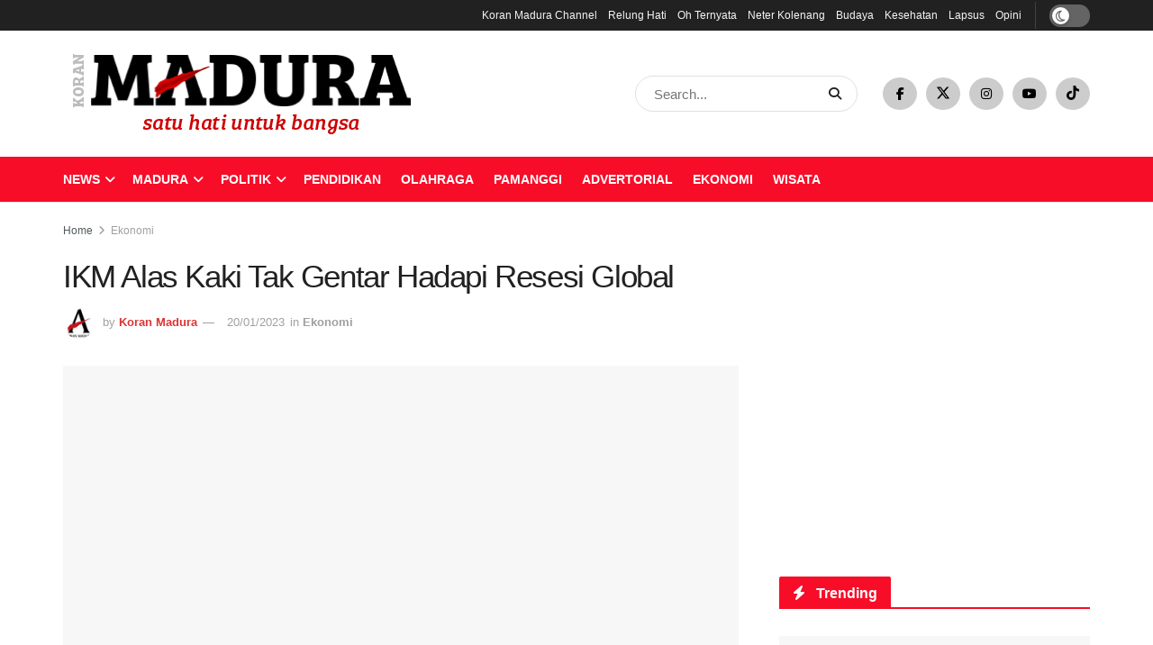

--- FILE ---
content_type: text/html; charset=UTF-8
request_url: https://www.koranmadura.com/2023/01/ikm-alas-kaki-tak-gentar-hadapi-resesi-global/
body_size: 53570
content:
<!doctype html> <!--[if lt IE 7]><html class="no-js lt-ie9 lt-ie8 lt-ie7" lang="en-US"> <![endif]--> <!--[if IE 7]><html class="no-js lt-ie9 lt-ie8" lang="en-US"> <![endif]--> <!--[if IE 8]><html class="no-js lt-ie9" lang="en-US"> <![endif]--> <!--[if IE 9]><html class="no-js lt-ie10" lang="en-US"> <![endif]--> <!--[if gt IE 8]><!--><html class="no-js" lang="en-US"> <!--<![endif]--><head><script data-no-optimize="1">var litespeed_docref=sessionStorage.getItem("litespeed_docref");litespeed_docref&&(Object.defineProperty(document,"referrer",{get:function(){return litespeed_docref}}),sessionStorage.removeItem("litespeed_docref"));</script><meta http-equiv="Content-Type" content="text/html; charset=UTF-8" /><meta name='viewport' content='width=device-width, initial-scale=1, user-scalable=yes' /><link rel="profile" href="http://gmpg.org/xfn/11" /><link rel="pingback" href="https://www.koranmadura.com/xmlrpc.php" /><meta name="theme-color" content="#dd3333"><meta name="msapplication-navbutton-color" content="#dd3333"><meta name="apple-mobile-web-app-status-bar-style" content="#dd3333"><meta name='robots' content='index, follow, max-image-preview:large, max-snippet:-1, max-video-preview:-1' /> <script defer src="[data-uri]"></script> <script defer src="[data-uri]"></script> <title>IKM Alas Kaki Tak Gentar Hadapi Resesi Global | Satu Hati untuk Bangsa</title><link rel="canonical" href="https://www.koranmadura.com/2023/01/ikm-alas-kaki-tak-gentar-hadapi-resesi-global/" /><meta property="og:locale" content="en_US" /><meta property="og:type" content="article" /><meta property="og:title" content="IKM Alas Kaki Tak Gentar Hadapi Resesi Global" /><meta property="og:description" content="JAKARTA, Koranmadura.com – Industri alas kaki nasional tidak gentar menjalani tahun 2023 di tengah bayang-bayang resesi global. Pasalnya, Kementerian Perindustrian (Kemenperin) melalui Direktorat Jenderal Industri Kecil, Menengah dan Aneka (IKMA) telah menyiapkan mitigasi agar industri alas kaki nasional lebih tahan banting, dengan memperkuat rantai pasok dan menggarap potensi industri alas kaki di pasar domestic. “Meskipun [&hellip;]" /><meta property="og:url" content="https://www.koranmadura.com/2023/01/ikm-alas-kaki-tak-gentar-hadapi-resesi-global/" /><meta property="og:site_name" content="Satu Hati untuk Bangsa" /><meta property="article:publisher" content="https://www.facebook.com/kormad" /><meta property="article:author" content="https://www.facebook.com/kormad/" /><meta property="article:published_time" content="2023-01-20T06:28:58+00:00" /><meta property="article:modified_time" content="2023-01-20T06:29:11+00:00" /><meta property="og:image" content="https://www.koranmadura.com/wp-content/uploads/2023/01/alas-kaki.jpeg" /><meta property="og:image:width" content="1024" /><meta property="og:image:height" content="649" /><meta property="og:image:type" content="image/jpeg" /><meta name="author" content="Koran Madura" /><meta name="twitter:card" content="summary_large_image" /><meta name="twitter:creator" content="@https://twitter.com/koranmaduracom" /><meta name="twitter:site" content="@koran_madura" /><meta name="twitter:label1" content="Written by" /><meta name="twitter:data1" content="Koran Madura" /><meta name="twitter:label2" content="Est. reading time" /><meta name="twitter:data2" content="4 minutes" /> <script type="application/ld+json" class="yoast-schema-graph">{"@context":"https://schema.org","@graph":[{"@type":"Article","@id":"https://www.koranmadura.com/2023/01/ikm-alas-kaki-tak-gentar-hadapi-resesi-global/#article","isPartOf":{"@id":"https://www.koranmadura.com/2023/01/ikm-alas-kaki-tak-gentar-hadapi-resesi-global/"},"author":{"name":"Koran Madura","@id":"https://www.koranmadura.com/#/schema/person/0b8bddc2000bc1b372fa72b963b557b0"},"headline":"IKM Alas Kaki Tak Gentar Hadapi Resesi Global","datePublished":"2023-01-20T06:28:58+00:00","dateModified":"2023-01-20T06:29:11+00:00","mainEntityOfPage":{"@id":"https://www.koranmadura.com/2023/01/ikm-alas-kaki-tak-gentar-hadapi-resesi-global/"},"wordCount":593,"publisher":{"@id":"https://www.koranmadura.com/#organization"},"image":{"@id":"https://www.koranmadura.com/2023/01/ikm-alas-kaki-tak-gentar-hadapi-resesi-global/#primaryimage"},"thumbnailUrl":"https://www.koranmadura.com/wp-content/uploads/2023/01/alas-kaki.jpeg","keywords":["alas kakai","industri sepatu","Reni Yanita"],"articleSection":["Ekonomi"],"inLanguage":"en-US"},{"@type":"WebPage","@id":"https://www.koranmadura.com/2023/01/ikm-alas-kaki-tak-gentar-hadapi-resesi-global/","url":"https://www.koranmadura.com/2023/01/ikm-alas-kaki-tak-gentar-hadapi-resesi-global/","name":"IKM Alas Kaki Tak Gentar Hadapi Resesi Global | Satu Hati untuk Bangsa","isPartOf":{"@id":"https://www.koranmadura.com/#website"},"primaryImageOfPage":{"@id":"https://www.koranmadura.com/2023/01/ikm-alas-kaki-tak-gentar-hadapi-resesi-global/#primaryimage"},"image":{"@id":"https://www.koranmadura.com/2023/01/ikm-alas-kaki-tak-gentar-hadapi-resesi-global/#primaryimage"},"thumbnailUrl":"https://www.koranmadura.com/wp-content/uploads/2023/01/alas-kaki.jpeg","datePublished":"2023-01-20T06:28:58+00:00","dateModified":"2023-01-20T06:29:11+00:00","breadcrumb":{"@id":"https://www.koranmadura.com/2023/01/ikm-alas-kaki-tak-gentar-hadapi-resesi-global/#breadcrumb"},"inLanguage":"en-US","potentialAction":[{"@type":"ReadAction","target":["https://www.koranmadura.com/2023/01/ikm-alas-kaki-tak-gentar-hadapi-resesi-global/"]}]},{"@type":"ImageObject","inLanguage":"en-US","@id":"https://www.koranmadura.com/2023/01/ikm-alas-kaki-tak-gentar-hadapi-resesi-global/#primaryimage","url":"https://www.koranmadura.com/wp-content/uploads/2023/01/alas-kaki.jpeg","contentUrl":"https://www.koranmadura.com/wp-content/uploads/2023/01/alas-kaki.jpeg","width":1024,"height":649,"caption":"Salah satu industri alas kaki nasional, kerajinan sepatu. Foto: kemenperin.go.id"},{"@type":"BreadcrumbList","@id":"https://www.koranmadura.com/2023/01/ikm-alas-kaki-tak-gentar-hadapi-resesi-global/#breadcrumb","itemListElement":[{"@type":"ListItem","position":1,"name":"Beranda","item":"https://www.koranmadura.com/"},{"@type":"ListItem","position":2,"name":"IKM Alas Kaki Tak Gentar Hadapi Resesi Global"}]},{"@type":"WebSite","@id":"https://www.koranmadura.com/#website","url":"https://www.koranmadura.com/","name":"Satu Hati untuk Bangsa","description":"","publisher":{"@id":"https://www.koranmadura.com/#organization"},"potentialAction":[{"@type":"SearchAction","target":{"@type":"EntryPoint","urlTemplate":"https://www.koranmadura.com/?s={search_term_string}"},"query-input":{"@type":"PropertyValueSpecification","valueRequired":true,"valueName":"search_term_string"}}],"inLanguage":"en-US"},{"@type":"Organization","@id":"https://www.koranmadura.com/#organization","name":"Koran Madura","url":"https://www.koranmadura.com/","logo":{"@type":"ImageObject","inLanguage":"en-US","@id":"https://www.koranmadura.com/#/schema/logo/image/","url":"https://www.koranmadura.com/wp-content/uploads/2022/01/Logo-2022.png","contentUrl":"https://www.koranmadura.com/wp-content/uploads/2022/01/Logo-2022.png","width":395,"height":98,"caption":"Koran Madura"},"image":{"@id":"https://www.koranmadura.com/#/schema/logo/image/"},"sameAs":["https://www.facebook.com/kormad","https://x.com/koran_madura","https://www.instagram.com/koranmadura/"]},{"@type":"Person","@id":"https://www.koranmadura.com/#/schema/person/0b8bddc2000bc1b372fa72b963b557b0","name":"Koran Madura","image":{"@type":"ImageObject","inLanguage":"en-US","@id":"https://www.koranmadura.com/#/schema/person/image/","url":"https://www.koranmadura.com/wp-content/litespeed/avatar/5c42bd6870c8991977c23343c2148e12.jpg?ver=1769483552","contentUrl":"https://www.koranmadura.com/wp-content/litespeed/avatar/5c42bd6870c8991977c23343c2148e12.jpg?ver=1769483552","caption":"Koran Madura"},"sameAs":["http://www.koranmadura.com","https://www.facebook.com/kormad/","https://www.instagram.com/koranmadura/","https://x.com/https://twitter.com/koranmaduracom","https://www.youtube.com/channel/UC0gOc0PhP8GO0SF99Eh0CMA"],"url":"https://www.koranmadura.com/author/redaksikoran/"}]}</script> <link rel='dns-prefetch' href='//www.googletagmanager.com' /><link rel='dns-prefetch' href='//stats.wp.com' /><link rel='dns-prefetch' href='//fonts.googleapis.com' /><link rel='preconnect' href='//c0.wp.com' /><link rel='preconnect' href='https://fonts.gstatic.com' /><link rel="alternate" type="application/rss+xml" title="Satu Hati untuk Bangsa &raquo; Feed" href="https://www.koranmadura.com/feed/" /><link rel="alternate" type="application/rss+xml" title="Satu Hati untuk Bangsa &raquo; Comments Feed" href="https://www.koranmadura.com/comments/feed/" /><link rel="alternate" title="oEmbed (JSON)" type="application/json+oembed" href="https://www.koranmadura.com/wp-json/oembed/1.0/embed?url=https%3A%2F%2Fwww.koranmadura.com%2F2023%2F01%2Fikm-alas-kaki-tak-gentar-hadapi-resesi-global%2F" /><link rel="alternate" title="oEmbed (XML)" type="text/xml+oembed" href="https://www.koranmadura.com/wp-json/oembed/1.0/embed?url=https%3A%2F%2Fwww.koranmadura.com%2F2023%2F01%2Fikm-alas-kaki-tak-gentar-hadapi-resesi-global%2F&#038;format=xml" /><style id='wp-img-auto-sizes-contain-inline-css' type='text/css'>img:is([sizes=auto i],[sizes^="auto," i]){contain-intrinsic-size:3000px 1500px}
/*# sourceURL=wp-img-auto-sizes-contain-inline-css */</style><link data-optimized="2" rel="stylesheet" href="https://www.koranmadura.com/wp-content/litespeed/css/4b566fb6c44492dcb51ba170551e8a0a.css?ver=12b43" /><style id='global-styles-inline-css' type='text/css'>:root{--wp--preset--aspect-ratio--square: 1;--wp--preset--aspect-ratio--4-3: 4/3;--wp--preset--aspect-ratio--3-4: 3/4;--wp--preset--aspect-ratio--3-2: 3/2;--wp--preset--aspect-ratio--2-3: 2/3;--wp--preset--aspect-ratio--16-9: 16/9;--wp--preset--aspect-ratio--9-16: 9/16;--wp--preset--color--black: #000000;--wp--preset--color--cyan-bluish-gray: #abb8c3;--wp--preset--color--white: #ffffff;--wp--preset--color--pale-pink: #f78da7;--wp--preset--color--vivid-red: #cf2e2e;--wp--preset--color--luminous-vivid-orange: #ff6900;--wp--preset--color--luminous-vivid-amber: #fcb900;--wp--preset--color--light-green-cyan: #7bdcb5;--wp--preset--color--vivid-green-cyan: #00d084;--wp--preset--color--pale-cyan-blue: #8ed1fc;--wp--preset--color--vivid-cyan-blue: #0693e3;--wp--preset--color--vivid-purple: #9b51e0;--wp--preset--gradient--vivid-cyan-blue-to-vivid-purple: linear-gradient(135deg,rgb(6,147,227) 0%,rgb(155,81,224) 100%);--wp--preset--gradient--light-green-cyan-to-vivid-green-cyan: linear-gradient(135deg,rgb(122,220,180) 0%,rgb(0,208,130) 100%);--wp--preset--gradient--luminous-vivid-amber-to-luminous-vivid-orange: linear-gradient(135deg,rgb(252,185,0) 0%,rgb(255,105,0) 100%);--wp--preset--gradient--luminous-vivid-orange-to-vivid-red: linear-gradient(135deg,rgb(255,105,0) 0%,rgb(207,46,46) 100%);--wp--preset--gradient--very-light-gray-to-cyan-bluish-gray: linear-gradient(135deg,rgb(238,238,238) 0%,rgb(169,184,195) 100%);--wp--preset--gradient--cool-to-warm-spectrum: linear-gradient(135deg,rgb(74,234,220) 0%,rgb(151,120,209) 20%,rgb(207,42,186) 40%,rgb(238,44,130) 60%,rgb(251,105,98) 80%,rgb(254,248,76) 100%);--wp--preset--gradient--blush-light-purple: linear-gradient(135deg,rgb(255,206,236) 0%,rgb(152,150,240) 100%);--wp--preset--gradient--blush-bordeaux: linear-gradient(135deg,rgb(254,205,165) 0%,rgb(254,45,45) 50%,rgb(107,0,62) 100%);--wp--preset--gradient--luminous-dusk: linear-gradient(135deg,rgb(255,203,112) 0%,rgb(199,81,192) 50%,rgb(65,88,208) 100%);--wp--preset--gradient--pale-ocean: linear-gradient(135deg,rgb(255,245,203) 0%,rgb(182,227,212) 50%,rgb(51,167,181) 100%);--wp--preset--gradient--electric-grass: linear-gradient(135deg,rgb(202,248,128) 0%,rgb(113,206,126) 100%);--wp--preset--gradient--midnight: linear-gradient(135deg,rgb(2,3,129) 0%,rgb(40,116,252) 100%);--wp--preset--font-size--small: 13px;--wp--preset--font-size--medium: 20px;--wp--preset--font-size--large: 36px;--wp--preset--font-size--x-large: 42px;--wp--preset--spacing--20: 0.44rem;--wp--preset--spacing--30: 0.67rem;--wp--preset--spacing--40: 1rem;--wp--preset--spacing--50: 1.5rem;--wp--preset--spacing--60: 2.25rem;--wp--preset--spacing--70: 3.38rem;--wp--preset--spacing--80: 5.06rem;--wp--preset--shadow--natural: 6px 6px 9px rgba(0, 0, 0, 0.2);--wp--preset--shadow--deep: 12px 12px 50px rgba(0, 0, 0, 0.4);--wp--preset--shadow--sharp: 6px 6px 0px rgba(0, 0, 0, 0.2);--wp--preset--shadow--outlined: 6px 6px 0px -3px rgb(255, 255, 255), 6px 6px rgb(0, 0, 0);--wp--preset--shadow--crisp: 6px 6px 0px rgb(0, 0, 0);}:where(.is-layout-flex){gap: 0.5em;}:where(.is-layout-grid){gap: 0.5em;}body .is-layout-flex{display: flex;}.is-layout-flex{flex-wrap: wrap;align-items: center;}.is-layout-flex > :is(*, div){margin: 0;}body .is-layout-grid{display: grid;}.is-layout-grid > :is(*, div){margin: 0;}:where(.wp-block-columns.is-layout-flex){gap: 2em;}:where(.wp-block-columns.is-layout-grid){gap: 2em;}:where(.wp-block-post-template.is-layout-flex){gap: 1.25em;}:where(.wp-block-post-template.is-layout-grid){gap: 1.25em;}.has-black-color{color: var(--wp--preset--color--black) !important;}.has-cyan-bluish-gray-color{color: var(--wp--preset--color--cyan-bluish-gray) !important;}.has-white-color{color: var(--wp--preset--color--white) !important;}.has-pale-pink-color{color: var(--wp--preset--color--pale-pink) !important;}.has-vivid-red-color{color: var(--wp--preset--color--vivid-red) !important;}.has-luminous-vivid-orange-color{color: var(--wp--preset--color--luminous-vivid-orange) !important;}.has-luminous-vivid-amber-color{color: var(--wp--preset--color--luminous-vivid-amber) !important;}.has-light-green-cyan-color{color: var(--wp--preset--color--light-green-cyan) !important;}.has-vivid-green-cyan-color{color: var(--wp--preset--color--vivid-green-cyan) !important;}.has-pale-cyan-blue-color{color: var(--wp--preset--color--pale-cyan-blue) !important;}.has-vivid-cyan-blue-color{color: var(--wp--preset--color--vivid-cyan-blue) !important;}.has-vivid-purple-color{color: var(--wp--preset--color--vivid-purple) !important;}.has-black-background-color{background-color: var(--wp--preset--color--black) !important;}.has-cyan-bluish-gray-background-color{background-color: var(--wp--preset--color--cyan-bluish-gray) !important;}.has-white-background-color{background-color: var(--wp--preset--color--white) !important;}.has-pale-pink-background-color{background-color: var(--wp--preset--color--pale-pink) !important;}.has-vivid-red-background-color{background-color: var(--wp--preset--color--vivid-red) !important;}.has-luminous-vivid-orange-background-color{background-color: var(--wp--preset--color--luminous-vivid-orange) !important;}.has-luminous-vivid-amber-background-color{background-color: var(--wp--preset--color--luminous-vivid-amber) !important;}.has-light-green-cyan-background-color{background-color: var(--wp--preset--color--light-green-cyan) !important;}.has-vivid-green-cyan-background-color{background-color: var(--wp--preset--color--vivid-green-cyan) !important;}.has-pale-cyan-blue-background-color{background-color: var(--wp--preset--color--pale-cyan-blue) !important;}.has-vivid-cyan-blue-background-color{background-color: var(--wp--preset--color--vivid-cyan-blue) !important;}.has-vivid-purple-background-color{background-color: var(--wp--preset--color--vivid-purple) !important;}.has-black-border-color{border-color: var(--wp--preset--color--black) !important;}.has-cyan-bluish-gray-border-color{border-color: var(--wp--preset--color--cyan-bluish-gray) !important;}.has-white-border-color{border-color: var(--wp--preset--color--white) !important;}.has-pale-pink-border-color{border-color: var(--wp--preset--color--pale-pink) !important;}.has-vivid-red-border-color{border-color: var(--wp--preset--color--vivid-red) !important;}.has-luminous-vivid-orange-border-color{border-color: var(--wp--preset--color--luminous-vivid-orange) !important;}.has-luminous-vivid-amber-border-color{border-color: var(--wp--preset--color--luminous-vivid-amber) !important;}.has-light-green-cyan-border-color{border-color: var(--wp--preset--color--light-green-cyan) !important;}.has-vivid-green-cyan-border-color{border-color: var(--wp--preset--color--vivid-green-cyan) !important;}.has-pale-cyan-blue-border-color{border-color: var(--wp--preset--color--pale-cyan-blue) !important;}.has-vivid-cyan-blue-border-color{border-color: var(--wp--preset--color--vivid-cyan-blue) !important;}.has-vivid-purple-border-color{border-color: var(--wp--preset--color--vivid-purple) !important;}.has-vivid-cyan-blue-to-vivid-purple-gradient-background{background: var(--wp--preset--gradient--vivid-cyan-blue-to-vivid-purple) !important;}.has-light-green-cyan-to-vivid-green-cyan-gradient-background{background: var(--wp--preset--gradient--light-green-cyan-to-vivid-green-cyan) !important;}.has-luminous-vivid-amber-to-luminous-vivid-orange-gradient-background{background: var(--wp--preset--gradient--luminous-vivid-amber-to-luminous-vivid-orange) !important;}.has-luminous-vivid-orange-to-vivid-red-gradient-background{background: var(--wp--preset--gradient--luminous-vivid-orange-to-vivid-red) !important;}.has-very-light-gray-to-cyan-bluish-gray-gradient-background{background: var(--wp--preset--gradient--very-light-gray-to-cyan-bluish-gray) !important;}.has-cool-to-warm-spectrum-gradient-background{background: var(--wp--preset--gradient--cool-to-warm-spectrum) !important;}.has-blush-light-purple-gradient-background{background: var(--wp--preset--gradient--blush-light-purple) !important;}.has-blush-bordeaux-gradient-background{background: var(--wp--preset--gradient--blush-bordeaux) !important;}.has-luminous-dusk-gradient-background{background: var(--wp--preset--gradient--luminous-dusk) !important;}.has-pale-ocean-gradient-background{background: var(--wp--preset--gradient--pale-ocean) !important;}.has-electric-grass-gradient-background{background: var(--wp--preset--gradient--electric-grass) !important;}.has-midnight-gradient-background{background: var(--wp--preset--gradient--midnight) !important;}.has-small-font-size{font-size: var(--wp--preset--font-size--small) !important;}.has-medium-font-size{font-size: var(--wp--preset--font-size--medium) !important;}.has-large-font-size{font-size: var(--wp--preset--font-size--large) !important;}.has-x-large-font-size{font-size: var(--wp--preset--font-size--x-large) !important;}
/*# sourceURL=global-styles-inline-css */</style><style id='classic-theme-styles-inline-css' type='text/css'>/*! This file is auto-generated */
.wp-block-button__link{color:#fff;background-color:#32373c;border-radius:9999px;box-shadow:none;text-decoration:none;padding:calc(.667em + 2px) calc(1.333em + 2px);font-size:1.125em}.wp-block-file__button{background:#32373c;color:#fff;text-decoration:none}
/*# sourceURL=/wp-includes/css/classic-themes.min.css */</style> <script type="text/javascript" src="https://www.googletagmanager.com/gtag/js?id=G-CRXL1KZ8PJ" id="jnews-google-tag-manager-js" defer></script> <script defer id="jnews-google-tag-manager-js-after" src="[data-uri]"></script> <script defer type="text/javascript" src="https://www.koranmadura.com/wp-includes/js/jquery/jquery.min.js" id="jquery-core-js"></script> <script defer type="text/javascript" src="https://www.googletagmanager.com/gtag/js?id=GT-PBSR67B" id="google_gtagjs-js"></script> <script defer id="google_gtagjs-js-after" src="[data-uri]"></script> <script defer src="data:text/javascript;base64,"></script><link rel="https://api.w.org/" href="https://www.koranmadura.com/wp-json/" /><link rel="alternate" title="JSON" type="application/json" href="https://www.koranmadura.com/wp-json/wp/v2/posts/199154" /><link rel="EditURI" type="application/rsd+xml" title="RSD" href="https://www.koranmadura.com/xmlrpc.php?rsd" /><meta name="generator" content="WordPress 6.9" /><link rel='shortlink' href='https://www.koranmadura.com/?p=199154' /><meta name="generator" content="Site Kit by Google 1.171.0" /><style>img#wpstats{display:none}</style><meta name="onesignal" content="wordpress-plugin"/> <script defer src="[data-uri]"></script> <meta name="generator" content="Powered by WPBakery Page Builder - drag and drop page builder for WordPress."/> <script type='application/ld+json'>{"@context":"http:\/\/schema.org","@type":"Organization","@id":"https:\/\/www.koranmadura.com\/#organization","url":"https:\/\/www.koranmadura.com\/","name":"","logo":{"@type":"ImageObject","url":""},"sameAs":["https:\/\/web.facebook.com\/kormad","https:\/\/twitter.com\/koranmaduracom","https:\/\/instagram.com\/koranmadura_kaisartv","https:\/\/www.tiktok.com\/@koranmadurachannel_","https:\/\/www.tiktok.com\/@kaisar.tv"]}</script> <script type='application/ld+json'>{"@context":"http:\/\/schema.org","@type":"WebSite","@id":"https:\/\/www.koranmadura.com\/#website","url":"https:\/\/www.koranmadura.com\/","name":"","potentialAction":{"@type":"SearchAction","target":"https:\/\/www.koranmadura.com\/?s={search_term_string}","query-input":"required name=search_term_string"}}</script> <link rel="icon" href="https://www.koranmadura.com/wp-content/uploads/2015/12/cropped-stempel-koran-madura-e1450262120839-2-32x32.png" sizes="32x32" /><link rel="icon" href="https://www.koranmadura.com/wp-content/uploads/2015/12/cropped-stempel-koran-madura-e1450262120839-2-192x192.png" sizes="192x192" /><link rel="apple-touch-icon" href="https://www.koranmadura.com/wp-content/uploads/2015/12/cropped-stempel-koran-madura-e1450262120839-2-180x180.png" /><meta name="msapplication-TileImage" content="https://www.koranmadura.com/wp-content/uploads/2015/12/cropped-stempel-koran-madura-e1450262120839-2-270x270.png" /><style id="jeg_dynamic_css" type="text/css" data-type="jeg_custom-css">body { --j-accent-color : #dd3333; } a, .jeg_menu_style_5>li>a:hover, .jeg_menu_style_5>li.sfHover>a, .jeg_menu_style_5>li.current-menu-item>a, .jeg_menu_style_5>li.current-menu-ancestor>a, .jeg_navbar .jeg_menu:not(.jeg_main_menu)>li>a:hover, .jeg_midbar .jeg_menu:not(.jeg_main_menu)>li>a:hover, .jeg_side_tabs li.active, .jeg_block_heading_5 strong, .jeg_block_heading_6 strong, .jeg_block_heading_7 strong, .jeg_block_heading_8 strong, .jeg_subcat_list li a:hover, .jeg_subcat_list li button:hover, .jeg_pl_lg_7 .jeg_thumb .jeg_post_category a, .jeg_pl_xs_2:before, .jeg_pl_xs_4 .jeg_postblock_content:before, .jeg_postblock .jeg_post_title a:hover, .jeg_hero_style_6 .jeg_post_title a:hover, .jeg_sidefeed .jeg_pl_xs_3 .jeg_post_title a:hover, .widget_jnews_popular .jeg_post_title a:hover, .jeg_meta_author a, .widget_archive li a:hover, .widget_pages li a:hover, .widget_meta li a:hover, .widget_recent_entries li a:hover, .widget_rss li a:hover, .widget_rss cite, .widget_categories li a:hover, .widget_categories li.current-cat>a, #breadcrumbs a:hover, .jeg_share_count .counts, .commentlist .bypostauthor>.comment-body>.comment-author>.fn, span.required, .jeg_review_title, .bestprice .price, .authorlink a:hover, .jeg_vertical_playlist .jeg_video_playlist_play_icon, .jeg_vertical_playlist .jeg_video_playlist_item.active .jeg_video_playlist_thumbnail:before, .jeg_horizontal_playlist .jeg_video_playlist_play, .woocommerce li.product .pricegroup .button, .widget_display_forums li a:hover, .widget_display_topics li:before, .widget_display_replies li:before, .widget_display_views li:before, .bbp-breadcrumb a:hover, .jeg_mobile_menu li.sfHover>a, .jeg_mobile_menu li a:hover, .split-template-6 .pagenum, .jeg_mobile_menu_style_5>li>a:hover, .jeg_mobile_menu_style_5>li.sfHover>a, .jeg_mobile_menu_style_5>li.current-menu-item>a, .jeg_mobile_menu_style_5>li.current-menu-ancestor>a, .jeg_mobile_menu.jeg_menu_dropdown li.open > div > a ,.jeg_menu_dropdown.language-swicher .sub-menu li a:hover { color : #dd3333; } .jeg_menu_style_1>li>a:before, .jeg_menu_style_2>li>a:before, .jeg_menu_style_3>li>a:before, .jeg_side_toggle, .jeg_slide_caption .jeg_post_category a, .jeg_slider_type_1_wrapper .tns-controls button.tns-next, .jeg_block_heading_1 .jeg_block_title span, .jeg_block_heading_2 .jeg_block_title span, .jeg_block_heading_3, .jeg_block_heading_4 .jeg_block_title span, .jeg_block_heading_6:after, .jeg_pl_lg_box .jeg_post_category a, .jeg_pl_md_box .jeg_post_category a, .jeg_readmore:hover, .jeg_thumb .jeg_post_category a, .jeg_block_loadmore a:hover, .jeg_postblock.alt .jeg_block_loadmore a:hover, .jeg_block_loadmore a.active, .jeg_postblock_carousel_2 .jeg_post_category a, .jeg_heroblock .jeg_post_category a, .jeg_pagenav_1 .page_number.active, .jeg_pagenav_1 .page_number.active:hover, input[type="submit"], .btn, .button, .widget_tag_cloud a:hover, .popularpost_item:hover .jeg_post_title a:before, .jeg_splitpost_4 .page_nav, .jeg_splitpost_5 .page_nav, .jeg_post_via a:hover, .jeg_post_source a:hover, .jeg_post_tags a:hover, .comment-reply-title small a:before, .comment-reply-title small a:after, .jeg_storelist .productlink, .authorlink li.active a:before, .jeg_footer.dark .socials_widget:not(.nobg) a:hover .fa,.jeg_footer.dark .socials_widget:not(.nobg) a:hover span.jeg-icon, div.jeg_breakingnews_title, .jeg_overlay_slider_bottom_wrapper .tns-controls button, .jeg_overlay_slider_bottom_wrapper .tns-controls button:hover, .jeg_vertical_playlist .jeg_video_playlist_current, .woocommerce span.onsale, .woocommerce #respond input#submit:hover, .woocommerce a.button:hover, .woocommerce button.button:hover, .woocommerce input.button:hover, .woocommerce #respond input#submit.alt, .woocommerce a.button.alt, .woocommerce button.button.alt, .woocommerce input.button.alt, .jeg_popup_post .caption, .jeg_footer.dark input[type="submit"], .jeg_footer.dark .btn, .jeg_footer.dark .button, .footer_widget.widget_tag_cloud a:hover, .jeg_inner_content .content-inner .jeg_post_category a:hover, #buddypress .standard-form button, #buddypress a.button, #buddypress input[type="submit"], #buddypress input[type="button"], #buddypress input[type="reset"], #buddypress ul.button-nav li a, #buddypress .generic-button a, #buddypress .generic-button button, #buddypress .comment-reply-link, #buddypress a.bp-title-button, #buddypress.buddypress-wrap .members-list li .user-update .activity-read-more a, div#buddypress .standard-form button:hover, div#buddypress a.button:hover, div#buddypress input[type="submit"]:hover, div#buddypress input[type="button"]:hover, div#buddypress input[type="reset"]:hover, div#buddypress ul.button-nav li a:hover, div#buddypress .generic-button a:hover, div#buddypress .generic-button button:hover, div#buddypress .comment-reply-link:hover, div#buddypress a.bp-title-button:hover, div#buddypress.buddypress-wrap .members-list li .user-update .activity-read-more a:hover, #buddypress #item-nav .item-list-tabs ul li a:before, .jeg_inner_content .jeg_meta_container .follow-wrapper a { background-color : #dd3333; } .jeg_block_heading_7 .jeg_block_title span, .jeg_readmore:hover, .jeg_block_loadmore a:hover, .jeg_block_loadmore a.active, .jeg_pagenav_1 .page_number.active, .jeg_pagenav_1 .page_number.active:hover, .jeg_pagenav_3 .page_number:hover, .jeg_prevnext_post a:hover h3, .jeg_overlay_slider .jeg_post_category, .jeg_sidefeed .jeg_post.active, .jeg_vertical_playlist.jeg_vertical_playlist .jeg_video_playlist_item.active .jeg_video_playlist_thumbnail img, .jeg_horizontal_playlist .jeg_video_playlist_item.active { border-color : #dd3333; } .jeg_tabpost_nav li.active, .woocommerce div.product .woocommerce-tabs ul.tabs li.active, .jeg_mobile_menu_style_1>li.current-menu-item a, .jeg_mobile_menu_style_1>li.current-menu-ancestor a, .jeg_mobile_menu_style_2>li.current-menu-item::after, .jeg_mobile_menu_style_2>li.current-menu-ancestor::after, .jeg_mobile_menu_style_3>li.current-menu-item::before, .jeg_mobile_menu_style_3>li.current-menu-ancestor::before { border-bottom-color : #dd3333; } .jeg_post_share .jeg-icon svg { fill : #dd3333; } .jeg_header .jeg_bottombar.jeg_navbar_wrapper:not(.jeg_navbar_boxed), .jeg_header .jeg_bottombar.jeg_navbar_boxed .jeg_nav_row { background : #f70d28; } .jeg_header_sticky .jeg_navbar_wrapper:not(.jeg_navbar_boxed), .jeg_header_sticky .jeg_navbar_boxed .jeg_nav_row { background : #f70d28; } .jeg_header .socials_widget > a > i.fa:before { color : #000000; } .jeg_header .socials_widget.nobg > a > i > span.jeg-icon svg { fill : #000000; } .jeg_header .socials_widget.nobg > a > span.jeg-icon svg { fill : #000000; } .jeg_header .socials_widget > a > span.jeg-icon svg { fill : #000000; } .jeg_header .socials_widget > a > i > span.jeg-icon svg { fill : #000000; } .jeg_header .socials_widget > a > i.fa { background-color : #cccccc; } .jeg_header .socials_widget > a > span.jeg-icon { background-color : #cccccc; } .jeg_header .jeg_menu.jeg_main_menu > li > a { color : #ffffff; } .jeg_footer_content,.jeg_footer.dark .jeg_footer_content { background-color : #212121; } .jeg_read_progress_wrapper .jeg_progress_container .progress-bar { background-color : #000000; } .jeg_post_title, .entry-header .jeg_post_title, .jeg_single_tpl_2 .entry-header .jeg_post_title, .jeg_single_tpl_3 .entry-header .jeg_post_title, .jeg_single_tpl_6 .entry-header .jeg_post_title, .jeg_content .jeg_custom_title_wrapper .jeg_post_title { font-family: Ubuntu,Helvetica,Arial,sans-serif;font-weight : 500; font-style : normal; font-size: 35px;  } .jeg_post_excerpt p, .content-inner p { font-family: Georgia,Times,"Times New Roman",serif; }</style><style type="text/css">.no_thumbnail .jeg_thumb,
					.thumbnail-container.no_thumbnail {
					    display: none !important;
					}
					.jeg_search_result .jeg_pl_xs_3.no_thumbnail .jeg_postblock_content,
					.jeg_sidefeed .jeg_pl_xs_3.no_thumbnail .jeg_postblock_content,
					.jeg_pl_sm.no_thumbnail .jeg_postblock_content {
					    margin-left: 0;
					}
					.jeg_postblock_11 .no_thumbnail .jeg_postblock_content,
					.jeg_postblock_12 .no_thumbnail .jeg_postblock_content,
					.jeg_postblock_12.jeg_col_3o3 .no_thumbnail .jeg_postblock_content  {
					    margin-top: 0;
					}
					.jeg_postblock_15 .jeg_pl_md_box.no_thumbnail .jeg_postblock_content,
					.jeg_postblock_19 .jeg_pl_md_box.no_thumbnail .jeg_postblock_content,
					.jeg_postblock_24 .jeg_pl_md_box.no_thumbnail .jeg_postblock_content,
					.jeg_sidefeed .jeg_pl_md_box .jeg_postblock_content {
					    position: relative;
					}
					.jeg_postblock_carousel_2 .no_thumbnail .jeg_post_title a,
					.jeg_postblock_carousel_2 .no_thumbnail .jeg_post_title a:hover,
					.jeg_postblock_carousel_2 .no_thumbnail .jeg_post_meta .fa {
					    color: #212121 !important;
					} 
					.jnews-dark-mode .jeg_postblock_carousel_2 .no_thumbnail .jeg_post_title a,
					.jnews-dark-mode .jeg_postblock_carousel_2 .no_thumbnail .jeg_post_title a:hover,
					.jnews-dark-mode .jeg_postblock_carousel_2 .no_thumbnail .jeg_post_meta .fa {
					    color: #fff !important;
					}</style><style type="text/css" id="wp-custom-css">.jeg_separator.separator1 {
	margin-left: 15px;
	padding-right: 15px;
}
.jeg_block_heading_1 {
  border-color: #f70d28;
}</style><noscript><style>.wpb_animate_when_almost_visible { opacity: 1; }</style></noscript></head><body class="wp-singular post-template-default single single-post postid-199154 single-format-standard wp-embed-responsive wp-theme-jnews jeg_toggle_light jeg_single_tpl_1 jnews jsc_normal wpb-js-composer js-comp-ver-8.7.2 vc_responsive"><div class="jeg_ad jeg_ad_top jnews_header_top_ads"><div class='ads-wrapper  '><div class='ads_code'><script type="litespeed/javascript" data-src="https://pagead2.googlesyndication.com/pagead/js/adsbygoogle.js?client=ca-pub-7634337911290794"
     crossorigin="anonymous"></script> <ins class="adsbygoogle"
style="display:block"
data-ad-client="ca-pub-7634337911290794"
data-ad-slot="3506513068"
data-ad-format="auto"
data-full-width-responsive="true"></ins> <script type="litespeed/javascript">(adsbygoogle=window.adsbygoogle||[]).push({})</script></div></div></div><div class="jeg_viewport"><div class="jeg_header_wrapper"><div class="jeg_header_instagram_wrapper"></div><div class="jeg_header normal"><div class="jeg_topbar jeg_container jeg_navbar_wrapper dark"><div class="container"><div class="jeg_nav_row"><div class="jeg_nav_col jeg_nav_left  jeg_nav_grow"><div class="item_wrap jeg_nav_alignright"><div class="jeg_nav_item"><ul class="jeg_menu jeg_top_menu"><li id="menu-item-226128" class="menu-item menu-item-type-custom menu-item-object-custom menu-item-226128"><a href="https://www.youtube.com/@koranmadurachannel">Koran Madura Channel</a></li><li id="menu-item-182486" class="menu-item menu-item-type-taxonomy menu-item-object-category menu-item-182486"><a href="https://www.koranmadura.com/category/kolom/relung-hati/">Relung Hati</a></li><li id="menu-item-181751" class="menu-item menu-item-type-taxonomy menu-item-object-category menu-item-181751"><a href="https://www.koranmadura.com/category/oh-ternyata/">Oh Ternyata</a></li><li id="menu-item-184157" class="menu-item menu-item-type-taxonomy menu-item-object-category menu-item-184157"><a href="https://www.koranmadura.com/category/neter-kolenang/">Neter Kolenang</a></li><li id="menu-item-181752" class="menu-item menu-item-type-taxonomy menu-item-object-category menu-item-181752"><a href="https://www.koranmadura.com/category/budaya/">Budaya</a></li><li id="menu-item-181753" class="menu-item menu-item-type-taxonomy menu-item-object-category menu-item-181753"><a href="https://www.koranmadura.com/category/kesehatan/">Kesehatan</a></li><li id="menu-item-181754" class="menu-item menu-item-type-taxonomy menu-item-object-category menu-item-181754"><a href="https://www.koranmadura.com/category/lapsus/">Lapsus</a></li><li id="menu-item-183809" class="menu-item menu-item-type-taxonomy menu-item-object-category menu-item-183809"><a href="https://www.koranmadura.com/category/opini/">Opini</a></li></ul></div></div></div><div class="jeg_nav_col jeg_nav_center  jeg_nav_normal"><div class="item_wrap jeg_nav_aligncenter"><div class="jeg_separator separator1"></div></div></div><div class="jeg_nav_col jeg_nav_right  jeg_nav_normal"><div class="item_wrap jeg_nav_alignright"><div class="jeg_nav_item jeg_dark_mode"> <label class="dark_mode_switch"> <input aria-label="Dark mode toogle" type="checkbox" class="jeg_dark_mode_toggle" > <span class="slider round"></span> </label></div></div></div></div></div></div><div class="jeg_midbar jeg_container jeg_navbar_wrapper normal"><div class="container"><div class="jeg_nav_row"><div class="jeg_nav_col jeg_nav_left jeg_nav_normal"><div class="item_wrap jeg_nav_alignleft"><div class="jeg_nav_item jeg_logo jeg_desktop_logo"><div class="site-title"> <a href="https://www.koranmadura.com/" aria-label="Visit Homepage" style="padding: 0 0 0 0;"> <img data-lazyloaded="1" src="[data-uri]" class='jeg_logo_img' data-src="https://www.koranmadura.com/wp-content/uploads/2022/03/logo-koma-400x111-Hitam.jpg" data-srcset="https://www.koranmadura.com/wp-content/uploads/2022/03/logo-koma-400x111-Hitam.jpg 1x, https://www.koranmadura.com/wp-content/uploads/2022/03/logo-koma-400x111-Hitam.jpg 2x" alt="Satu Hati untuk Bangsa"data-light-src="https://www.koranmadura.com/wp-content/uploads/2022/03/logo-koma-400x111-Hitam.jpg" data-light-srcset="https://www.koranmadura.com/wp-content/uploads/2022/03/logo-koma-400x111-Hitam.jpg 1x, https://www.koranmadura.com/wp-content/uploads/2022/03/logo-koma-400x111-Hitam.jpg 2x" data-dark-src="https://www.koranmadura.com/wp-content/uploads/2022/03/logo-koma-400x111-Putih.png" data-dark-srcset="https://www.koranmadura.com/wp-content/uploads/2022/03/logo-koma-400x111-Putih.png 1x, https://www.koranmadura.com/wp-content/uploads/2022/03/logo-koma-400x111-Putih.png 2x"width="400" height="111"> </a></div></div></div></div><div class="jeg_nav_col jeg_nav_center jeg_nav_normal"><div class="item_wrap jeg_nav_aligncenter"></div></div><div class="jeg_nav_col jeg_nav_right jeg_nav_grow"><div class="item_wrap jeg_nav_alignright"><div class="jeg_nav_item jeg_nav_search"><div class="jeg_search_wrapper jeg_search_no_expand round"> <a href="#" class="jeg_search_toggle"><i class="fa fa-search"></i></a><form action="https://www.koranmadura.com/" method="get" class="jeg_search_form" target="_top"> <input name="s" class="jeg_search_input" placeholder="Search..." type="text" value="" autocomplete="off"> <button aria-label="Search Button" type="submit" class="jeg_search_button btn"><i class="fa fa-search"></i></button></form><div class="jeg_search_result jeg_search_hide with_result"><div class="search-result-wrapper"></div><div class="search-link search-noresult"> No Result</div><div class="search-link search-all-button"> <i class="fa fa-search"></i> View All Result</div></div></div></div><div
class="jeg_nav_item socials_widget jeg_social_icon_block circle"> <a href="https://web.facebook.com/kormad" target='_blank' rel='external noopener nofollow'  aria-label="Find us on Facebook" class="jeg_facebook"><i class="fa fa-facebook"></i> </a><a href="https://twitter.com/koranmaduracom" target='_blank' rel='external noopener nofollow'  aria-label="Find us on Twitter" class="jeg_twitter"><i class="fa fa-twitter"><span class="jeg-icon icon-twitter"><svg xmlns="http://www.w3.org/2000/svg" height="1em" viewBox="0 0 512 512"><path d="M389.2 48h70.6L305.6 224.2 487 464H345L233.7 318.6 106.5 464H35.8L200.7 275.5 26.8 48H172.4L272.9 180.9 389.2 48zM364.4 421.8h39.1L151.1 88h-42L364.4 421.8z"/></svg></span></i> </a><a href="https://instagram.com/koranmadura_kaisartv" target='_blank' rel='external noopener nofollow'  aria-label="Find us on Instagram" class="jeg_instagram"><i class="fa fa-instagram"></i> </a><a href="https://www.tiktok.com/@koranmadurachannel_" target='_blank' rel='external noopener nofollow'  aria-label="Find us on Youtube" class="jeg_youtube"><i class="fa fa-youtube-play"></i> </a><a href="https://www.tiktok.com/@kaisar.tv" target='_blank' rel='external noopener nofollow'  aria-label="Find us on TikTok" class="jeg_tiktok"><span class="jeg-icon icon-tiktok"><svg xmlns="http://www.w3.org/2000/svg" height="1em" viewBox="0 0 448 512"><path d="M448,209.91a210.06,210.06,0,0,1-122.77-39.25V349.38A162.55,162.55,0,1,1,185,188.31V278.2a74.62,74.62,0,1,0,52.23,71.18V0l88,0a121.18,121.18,0,0,0,1.86,22.17h0A122.18,122.18,0,0,0,381,102.39a121.43,121.43,0,0,0,67,20.14Z"/></svg></span> </a></div></div></div></div></div></div><div class="jeg_bottombar jeg_navbar jeg_container jeg_navbar_wrapper jeg_navbar_normal jeg_navbar_normal"><div class="container"><div class="jeg_nav_row"><div class="jeg_nav_col jeg_nav_left jeg_nav_grow"><div class="item_wrap jeg_nav_alignleft"><div class="jeg_nav_item jeg_main_menu_wrapper"><div class="jeg_mainmenu_wrap"><ul class="jeg_menu jeg_main_menu jeg_menu_style_1" data-animation="animate"><li id="menu-item-104606" class="menu-item menu-item-type-taxonomy menu-item-object-category menu-item-has-children menu-item-104606 bgnav" data-item-row="default" ><a href="https://www.koranmadura.com/category/news/">News</a><ul class="sub-menu"><li id="menu-item-104607" class="menu-item menu-item-type-taxonomy menu-item-object-category menu-item-104607 bgnav" data-item-row="default" ><a href="https://www.koranmadura.com/category/news/internasional/">Internasional</a></li><li id="menu-item-104609" class="menu-item menu-item-type-taxonomy menu-item-object-category menu-item-104609 bgnav" data-item-row="default" ><a href="https://www.koranmadura.com/category/news/nasional/">Nasional</a></li><li id="menu-item-104608" class="menu-item menu-item-type-taxonomy menu-item-object-category menu-item-104608 bgnav" data-item-row="default" ><a href="https://www.koranmadura.com/category/news/lintas-jatim/">Jawa Timur</a></li></ul></li><li id="menu-item-104601" class="menu-item menu-item-type-taxonomy menu-item-object-category menu-item-has-children menu-item-104601 bgnav jeg_megamenu category_1" data-number="9"  data-item-row="default" ><a href="https://www.koranmadura.com/category/madura/">Madura</a><div class="sub-menu"><div class="jeg_newsfeed clearfix"><div class="jeg_newsfeed_subcat"><ul class="jeg_subcat_item"><li data-cat-id="5" class="active"><a href="https://www.koranmadura.com/category/madura/">All</a></li><li data-cat-id="13" class=""><a href="https://www.koranmadura.com/category/madura/bangkalan/">Bangkalan</a></li><li data-cat-id="10" class=""><a href="https://www.koranmadura.com/category/madura/pamekasan/">Pamekasan</a></li><li data-cat-id="12" class=""><a href="https://www.koranmadura.com/category/madura/sampang/">Sampang</a></li><li data-cat-id="9" class=""><a href="https://www.koranmadura.com/category/madura/sumenep/">Sumenep</a></li></ul></div><div class="jeg_newsfeed_list"><div data-cat-id="5" data-load-status="loaded" class="jeg_newsfeed_container with_subcat"><div class="newsfeed_carousel"><div class="jeg_newsfeed_item "><div class="jeg_thumb"> <a href="https://www.koranmadura.com/2026/01/dprd-sampang-desak-disdik-dan-kemenag-tuntaskan-verval-data-siswa-dalam-sebulan/"><div class="thumbnail-container size-500 "><img width="360" height="180" src="https://www.koranmadura.com/wp-content/themes/jnews/assets/img/jeg-empty.png" class="attachment-jnews-360x180 size-jnews-360x180 owl-lazy lazyload wp-post-image" alt="DPRD Sampang Desak Disdik dan Kemenag Tuntaskan Verval Data Siswa dalam Sebulan" decoding="async" fetchpriority="high" sizes="(max-width: 360px) 100vw, 360px" data-src="https://www.koranmadura.com/wp-content/uploads/2026/01/IMG_20260126_135046-360x180.jpg" /></div></a></div><h3 class="jeg_post_title"><a href="https://www.koranmadura.com/2026/01/dprd-sampang-desak-disdik-dan-kemenag-tuntaskan-verval-data-siswa-dalam-sebulan/">DPRD Sampang Desak Disdik dan Kemenag Tuntaskan Verval Data Siswa dalam Sebulan</a></h3></div><div class="jeg_newsfeed_item "><div class="jeg_thumb"> <a href="https://www.koranmadura.com/2026/01/korban-kekerasan-seksual-oknum-lora-ditemukan-dari-informasi-misterius-kinerja-polres-bangkalan-disorot/"><div class="thumbnail-container size-500 "><img width="360" height="180" src="https://www.koranmadura.com/wp-content/themes/jnews/assets/img/jeg-empty.png" class="attachment-jnews-360x180 size-jnews-360x180 owl-lazy lazyload wp-post-image" alt="Korban Kekerasan Seksual Oknum Lora Ditemukan dari Informasi Misterius, Kinerja Polres Bangkalan Disorot" decoding="async" sizes="(max-width: 360px) 100vw, 360px" data-src="https://www.koranmadura.com/wp-content/uploads/2026/01/IMG_20251013_081415-360x180.jpg" /></div></a></div><h3 class="jeg_post_title"><a href="https://www.koranmadura.com/2026/01/korban-kekerasan-seksual-oknum-lora-ditemukan-dari-informasi-misterius-kinerja-polres-bangkalan-disorot/">Korban Kekerasan Seksual Oknum Lora Ditemukan dari Informasi Misterius, Kinerja Polres Bangkalan Disorot</a></h3></div><div class="jeg_newsfeed_item "><div class="jeg_thumb"> <a href="https://www.koranmadura.com/2026/01/tak-terima-divonis-cerai-tanpa-panggilan-pria-di-pamekasan-siap-lawan-putusan-pa/"><div class="thumbnail-container size-500 "><img width="360" height="180" src="https://www.koranmadura.com/wp-content/themes/jnews/assets/img/jeg-empty.png" class="attachment-jnews-360x180 size-jnews-360x180 owl-lazy lazyload wp-post-image" alt="Tak Terima Divonis Cerai Tanpa Panggilan, Pria di Pamekasan Siap Lawan Putusan PA" decoding="async" sizes="(max-width: 360px) 100vw, 360px" data-src="https://www.koranmadura.com/wp-content/uploads/2026/01/IMG_20260127_150130-360x180.jpg" /></div></a></div><h3 class="jeg_post_title"><a href="https://www.koranmadura.com/2026/01/tak-terima-divonis-cerai-tanpa-panggilan-pria-di-pamekasan-siap-lawan-putusan-pa/">Tak Terima Divonis Cerai Tanpa Panggilan, Pria di Pamekasan Siap Lawan Putusan PA</a></h3></div><div class="jeg_newsfeed_item "><div class="jeg_thumb"> <a href="https://www.koranmadura.com/2026/01/identitas-kerangka-manusia-di-sampang-mulai-terungkap-diduga-warga-surabaya/"><div class="thumbnail-container size-500 "><img width="360" height="180" src="https://www.koranmadura.com/wp-content/themes/jnews/assets/img/jeg-empty.png" class="attachment-jnews-360x180 size-jnews-360x180 owl-lazy lazyload wp-post-image" alt="Identitas Kerangka Manusia di Sampang Mulai Terungkap, Diduga Warga Surabaya" decoding="async" sizes="(max-width: 360px) 100vw, 360px" data-src="https://www.koranmadura.com/wp-content/uploads/2026/01/IMG-20260126-WA0080-360x180.jpg" /></div></a></div><h3 class="jeg_post_title"><a href="https://www.koranmadura.com/2026/01/identitas-kerangka-manusia-di-sampang-mulai-terungkap-diduga-warga-surabaya/">Identitas Kerangka Manusia di Sampang Mulai Terungkap, Diduga Warga Surabaya</a></h3></div><div class="jeg_newsfeed_item "><div class="jeg_thumb"> <a href="https://www.koranmadura.com/2026/01/sepi-peminat-sdn-1-batuporo-timur-sampang-dipastikan-tutup/"><div class="thumbnail-container size-500 "><img width="360" height="180" src="https://www.koranmadura.com/wp-content/themes/jnews/assets/img/jeg-empty.png" class="attachment-jnews-360x180 size-jnews-360x180 owl-lazy lazyload wp-post-image" alt="Sepi Peminat, SDN 1 Batuporo Timur Sampang Dipastikan Tutup" decoding="async" sizes="(max-width: 360px) 100vw, 360px" data-src="https://www.koranmadura.com/wp-content/uploads/2026/01/IMG_20260126_135327-360x180.jpg" /></div></a></div><h3 class="jeg_post_title"><a href="https://www.koranmadura.com/2026/01/sepi-peminat-sdn-1-batuporo-timur-sampang-dipastikan-tutup/">Sepi Peminat, SDN 1 Batuporo Timur Sampang Dipastikan Tutup</a></h3></div><div class="jeg_newsfeed_item "><div class="jeg_thumb"> <a href="https://www.koranmadura.com/2026/01/tak-pernah-terima-panggilan-sidang-warga-pamekasan-kaget-tiba-tiba-divonis-cerai/"><div class="thumbnail-container size-500 "><img width="360" height="180" src="https://www.koranmadura.com/wp-content/themes/jnews/assets/img/jeg-empty.png" class="attachment-jnews-360x180 size-jnews-360x180 owl-lazy lazyload wp-post-image" alt="Tak Pernah Terima Panggilan Sidang, Warga Pamekasan Kaget Tiba-Tiba Divonis Cerai" decoding="async" sizes="(max-width: 360px) 100vw, 360px" data-src="https://www.koranmadura.com/wp-content/uploads/2026/01/IMG_20260127_122655-360x180.jpg" /></div></a></div><h3 class="jeg_post_title"><a href="https://www.koranmadura.com/2026/01/tak-pernah-terima-panggilan-sidang-warga-pamekasan-kaget-tiba-tiba-divonis-cerai/">Tak Pernah Terima Panggilan Sidang, Warga Pamekasan Kaget Tiba-Tiba Divonis Cerai</a></h3></div><div class="jeg_newsfeed_item "><div class="jeg_thumb"> <a href="https://www.koranmadura.com/2026/01/hilang-19-hari-santriwati-korban-kekerasan-seksual-di-bangkalan-akhirnya-ditemukan/"><div class="thumbnail-container size-500 "><img width="360" height="180" src="https://www.koranmadura.com/wp-content/themes/jnews/assets/img/jeg-empty.png" class="attachment-jnews-360x180 size-jnews-360x180 owl-lazy lazyload wp-post-image" alt="Hilang 19 Hari, Santriwati Korban Kekerasan Seksual di Bangkalan Akhirnya Ditemukan" decoding="async" sizes="(max-width: 360px) 100vw, 360px" data-src="https://www.koranmadura.com/wp-content/uploads/2026/01/IMG_20251008_143138-360x180.jpg" /></div></a></div><h3 class="jeg_post_title"><a href="https://www.koranmadura.com/2026/01/hilang-19-hari-santriwati-korban-kekerasan-seksual-di-bangkalan-akhirnya-ditemukan/">Hilang 19 Hari, Santriwati Korban Kekerasan Seksual di Bangkalan Akhirnya Ditemukan</a></h3></div><div class="jeg_newsfeed_item "><div class="jeg_thumb"> <a href="https://www.koranmadura.com/2026/01/sering-jadi-arena-balap-liar-sejumlah-jalan-di-pamekasan-diawasi-ketat/"><div class="thumbnail-container size-500 "><img width="360" height="180" src="https://www.koranmadura.com/wp-content/themes/jnews/assets/img/jeg-empty.png" class="attachment-jnews-360x180 size-jnews-360x180 owl-lazy lazyload wp-post-image" alt="Resahkan Masyarakat, Polres Pamekasan Tindak Tegas Pelaku Balap Liar" decoding="async" sizes="(max-width: 360px) 100vw, 360px" data-src="https://www.koranmadura.com/wp-content/uploads/2026/01/IMG_20260127_074354-360x180.jpg" /></div></a></div><h3 class="jeg_post_title"><a href="https://www.koranmadura.com/2026/01/sering-jadi-arena-balap-liar-sejumlah-jalan-di-pamekasan-diawasi-ketat/">Sering Jadi Arena Balap Liar, Sejumlah Jalan di Pamekasan Diawasi Ketat</a></h3></div><div class="jeg_newsfeed_item "><div class="jeg_thumb"> <a href="https://www.koranmadura.com/2026/01/resahkan-masyarakat-polres-pamekasan-tindak-tegas-pelaku-balap-liar/"><div class="thumbnail-container size-500 "><img width="360" height="180" src="https://www.koranmadura.com/wp-content/themes/jnews/assets/img/jeg-empty.png" class="attachment-jnews-360x180 size-jnews-360x180 owl-lazy lazyload wp-post-image" alt="Resahkan Masyarakat, Polres Pamekasan Tindak Tegas Pelaku Balap Liar" decoding="async" sizes="(max-width: 360px) 100vw, 360px" data-src="https://www.koranmadura.com/wp-content/uploads/2026/01/IMG_20260127_074354-360x180.jpg" /></div></a></div><h3 class="jeg_post_title"><a href="https://www.koranmadura.com/2026/01/resahkan-masyarakat-polres-pamekasan-tindak-tegas-pelaku-balap-liar/">Resahkan Masyarakat, Polres Pamekasan Tindak Tegas Pelaku Balap Liar</a></h3></div></div></div><div class="newsfeed_overlay"><div class="preloader_type preloader_circle"><div class="newsfeed_preloader jeg_preloader dot"> <span></span><span></span><span></span></div><div class="newsfeed_preloader jeg_preloader circle"><div class="jnews_preloader_circle_outer"><div class="jnews_preloader_circle_inner"></div></div></div><div class="newsfeed_preloader jeg_preloader square"><div class="jeg_square"><div class="jeg_square_inner"></div></div></div></div></div></div></div></div><ul class="sub-menu"><li id="menu-item-104602" class="menu-item menu-item-type-taxonomy menu-item-object-category menu-item-104602 bgnav" data-item-row="default" ><a href="https://www.koranmadura.com/category/madura/bangkalan/">Bangkalan</a></li><li id="menu-item-104604" class="menu-item menu-item-type-taxonomy menu-item-object-category menu-item-104604 bgnav" data-item-row="default" ><a href="https://www.koranmadura.com/category/madura/sampang/">Sampang</a></li><li id="menu-item-104603" class="menu-item menu-item-type-taxonomy menu-item-object-category menu-item-104603 bgnav" data-item-row="default" ><a href="https://www.koranmadura.com/category/madura/pamekasan/">Pamekasan</a></li><li id="menu-item-104605" class="menu-item menu-item-type-taxonomy menu-item-object-category menu-item-104605 bgnav" data-item-row="default" ><a href="https://www.koranmadura.com/category/madura/sumenep/">Sumenep</a></li></ul></li><li id="menu-item-104610" class="menu-item menu-item-type-taxonomy menu-item-object-category menu-item-has-children menu-item-104610 bgnav" data-item-row="default" ><a href="https://www.koranmadura.com/category/politik/">Politik</a><ul class="sub-menu"><li id="menu-item-104614" class="menu-item menu-item-type-taxonomy menu-item-object-category menu-item-104614 bgnav" data-item-row="default" ><a href="https://www.koranmadura.com/category/politik/pilpres/">Pilpres</a></li><li id="menu-item-104611" class="menu-item menu-item-type-taxonomy menu-item-object-category menu-item-104611 bgnav" data-item-row="default" ><a href="https://www.koranmadura.com/category/politik/pileg/">Pileg</a></li><li id="menu-item-104612" class="menu-item menu-item-type-taxonomy menu-item-object-category menu-item-104612 bgnav" data-item-row="default" ><a href="https://www.koranmadura.com/category/politik/pilkada/">Pilkada</a></li><li id="menu-item-104613" class="menu-item menu-item-type-taxonomy menu-item-object-category menu-item-104613 bgnav" data-item-row="default" ><a href="https://www.koranmadura.com/category/politik/pilkades/">Pilkades</a></li></ul></li><li id="menu-item-104619" class="menu-item menu-item-type-taxonomy menu-item-object-category menu-item-104619 bgnav" data-item-row="default" ><a href="https://www.koranmadura.com/category/pendidikan/">Pendidikan</a></li><li id="menu-item-104617" class="menu-item menu-item-type-taxonomy menu-item-object-category menu-item-104617 bgnav" data-item-row="default" ><a href="https://www.koranmadura.com/category/olahraga/">Olahraga</a></li><li id="menu-item-147577" class="menu-item menu-item-type-taxonomy menu-item-object-category menu-item-147577 bgnav" data-item-row="default" ><a href="https://www.koranmadura.com/category/pamanggi/">Pamanggi</a></li><li id="menu-item-108612" class="menu-item menu-item-type-taxonomy menu-item-object-category menu-item-108612 bgnav" data-item-row="default" ><a href="https://www.koranmadura.com/category/advertorial/">Advertorial</a></li><li id="menu-item-112010" class="menu-item menu-item-type-taxonomy menu-item-object-category current-post-ancestor current-menu-parent current-post-parent menu-item-112010 bgnav" data-item-row="default" ><a href="https://www.koranmadura.com/category/ekonomi/">Ekonomi</a></li><li id="menu-item-104621" class="menu-item menu-item-type-taxonomy menu-item-object-category menu-item-104621 bgnav" data-item-row="default" ><a href="https://www.koranmadura.com/category/wisata/">Wisata</a></li></ul></div></div></div></div><div class="jeg_nav_col jeg_nav_center jeg_nav_normal"><div class="item_wrap jeg_nav_aligncenter"></div></div><div class="jeg_nav_col jeg_nav_right jeg_nav_normal"><div class="item_wrap jeg_nav_alignright"></div></div></div></div></div></div></div><div class="jeg_header_sticky"><div class="sticky_blankspace"></div><div class="jeg_header normal"><div class="jeg_container"><div data-mode="fixed" class="jeg_stickybar jeg_navbar jeg_navbar_wrapper jeg_navbar_normal jeg_navbar_normal"><div class="container"><div class="jeg_nav_row"><div class="jeg_nav_col jeg_nav_left jeg_nav_normal"><div class="item_wrap jeg_nav_alignleft"><div class="jeg_nav_item jeg_logo"><div class="site-title"> <a href="https://www.koranmadura.com/" aria-label="Visit Homepage"> <img data-lazyloaded="1" src="[data-uri]" class='jeg_logo_img' data-src="https://www.koranmadura.com/wp-content/uploads/2017/04/LOGO-PUTIH-KORANMADURA.png" data-srcset="https://www.koranmadura.com/wp-content/uploads/2017/04/LOGO-PUTIH-KORANMADURA.png 1x, https://www.koranmadura.com/wp-content/uploads/2017/04/LOGO-PUTIH-KORANMADURA.png 2x" alt="Satu Hati untuk Bangsa"data-light-src="https://www.koranmadura.com/wp-content/uploads/2017/04/LOGO-PUTIH-KORANMADURA.png" data-light-srcset="https://www.koranmadura.com/wp-content/uploads/2017/04/LOGO-PUTIH-KORANMADURA.png 1x, https://www.koranmadura.com/wp-content/uploads/2017/04/LOGO-PUTIH-KORANMADURA.png 2x" data-dark-src="https://www.koranmadura.com/wp-content/uploads/2017/04/LOGO-PUTIH-KORANMADURA.png" data-dark-srcset="https://www.koranmadura.com/wp-content/uploads/2017/04/LOGO-PUTIH-KORANMADURA.png 1x, https://www.koranmadura.com/wp-content/uploads/2017/04/LOGO-PUTIH-KORANMADURA.png 2x"width="272" height="90"> </a></div></div></div></div><div class="jeg_nav_col jeg_nav_center jeg_nav_grow"><div class="item_wrap jeg_nav_alignleft"><div class="jeg_nav_item jeg_main_menu_wrapper"><div class="jeg_mainmenu_wrap"><ul class="jeg_menu jeg_main_menu jeg_menu_style_1" data-animation="animate"><li id="menu-item-104606" class="menu-item menu-item-type-taxonomy menu-item-object-category menu-item-has-children menu-item-104606 bgnav" data-item-row="default" ><a href="https://www.koranmadura.com/category/news/">News</a><ul class="sub-menu"><li id="menu-item-104607" class="menu-item menu-item-type-taxonomy menu-item-object-category menu-item-104607 bgnav" data-item-row="default" ><a href="https://www.koranmadura.com/category/news/internasional/">Internasional</a></li><li id="menu-item-104609" class="menu-item menu-item-type-taxonomy menu-item-object-category menu-item-104609 bgnav" data-item-row="default" ><a href="https://www.koranmadura.com/category/news/nasional/">Nasional</a></li><li id="menu-item-104608" class="menu-item menu-item-type-taxonomy menu-item-object-category menu-item-104608 bgnav" data-item-row="default" ><a href="https://www.koranmadura.com/category/news/lintas-jatim/">Jawa Timur</a></li></ul></li><li id="menu-item-104601" class="menu-item menu-item-type-taxonomy menu-item-object-category menu-item-has-children menu-item-104601 bgnav jeg_megamenu category_1" data-number="9"  data-item-row="default" ><a href="https://www.koranmadura.com/category/madura/">Madura</a><div class="sub-menu"><div class="jeg_newsfeed clearfix"><div class="jeg_newsfeed_subcat"><ul class="jeg_subcat_item"><li data-cat-id="5" class="active"><a href="https://www.koranmadura.com/category/madura/">All</a></li><li data-cat-id="13" class=""><a href="https://www.koranmadura.com/category/madura/bangkalan/">Bangkalan</a></li><li data-cat-id="10" class=""><a href="https://www.koranmadura.com/category/madura/pamekasan/">Pamekasan</a></li><li data-cat-id="12" class=""><a href="https://www.koranmadura.com/category/madura/sampang/">Sampang</a></li><li data-cat-id="9" class=""><a href="https://www.koranmadura.com/category/madura/sumenep/">Sumenep</a></li></ul></div><div class="jeg_newsfeed_list"><div data-cat-id="5" data-load-status="loaded" class="jeg_newsfeed_container with_subcat"><div class="newsfeed_carousel"><div class="jeg_newsfeed_item "><div class="jeg_thumb"> <a href="https://www.koranmadura.com/2026/01/dprd-sampang-desak-disdik-dan-kemenag-tuntaskan-verval-data-siswa-dalam-sebulan/"><div class="thumbnail-container size-500 "><img width="360" height="180" src="https://www.koranmadura.com/wp-content/themes/jnews/assets/img/jeg-empty.png" class="attachment-jnews-360x180 size-jnews-360x180 owl-lazy lazyload wp-post-image" alt="DPRD Sampang Desak Disdik dan Kemenag Tuntaskan Verval Data Siswa dalam Sebulan" decoding="async" fetchpriority="high" sizes="(max-width: 360px) 100vw, 360px" data-src="https://www.koranmadura.com/wp-content/uploads/2026/01/IMG_20260126_135046-360x180.jpg" /></div></a></div><h3 class="jeg_post_title"><a href="https://www.koranmadura.com/2026/01/dprd-sampang-desak-disdik-dan-kemenag-tuntaskan-verval-data-siswa-dalam-sebulan/">DPRD Sampang Desak Disdik dan Kemenag Tuntaskan Verval Data Siswa dalam Sebulan</a></h3></div><div class="jeg_newsfeed_item "><div class="jeg_thumb"> <a href="https://www.koranmadura.com/2026/01/korban-kekerasan-seksual-oknum-lora-ditemukan-dari-informasi-misterius-kinerja-polres-bangkalan-disorot/"><div class="thumbnail-container size-500 "><img width="360" height="180" src="https://www.koranmadura.com/wp-content/themes/jnews/assets/img/jeg-empty.png" class="attachment-jnews-360x180 size-jnews-360x180 owl-lazy lazyload wp-post-image" alt="Korban Kekerasan Seksual Oknum Lora Ditemukan dari Informasi Misterius, Kinerja Polres Bangkalan Disorot" decoding="async" sizes="(max-width: 360px) 100vw, 360px" data-src="https://www.koranmadura.com/wp-content/uploads/2026/01/IMG_20251013_081415-360x180.jpg" /></div></a></div><h3 class="jeg_post_title"><a href="https://www.koranmadura.com/2026/01/korban-kekerasan-seksual-oknum-lora-ditemukan-dari-informasi-misterius-kinerja-polres-bangkalan-disorot/">Korban Kekerasan Seksual Oknum Lora Ditemukan dari Informasi Misterius, Kinerja Polres Bangkalan Disorot</a></h3></div><div class="jeg_newsfeed_item "><div class="jeg_thumb"> <a href="https://www.koranmadura.com/2026/01/tak-terima-divonis-cerai-tanpa-panggilan-pria-di-pamekasan-siap-lawan-putusan-pa/"><div class="thumbnail-container size-500 "><img width="360" height="180" src="https://www.koranmadura.com/wp-content/themes/jnews/assets/img/jeg-empty.png" class="attachment-jnews-360x180 size-jnews-360x180 owl-lazy lazyload wp-post-image" alt="Tak Terima Divonis Cerai Tanpa Panggilan, Pria di Pamekasan Siap Lawan Putusan PA" decoding="async" sizes="(max-width: 360px) 100vw, 360px" data-src="https://www.koranmadura.com/wp-content/uploads/2026/01/IMG_20260127_150130-360x180.jpg" /></div></a></div><h3 class="jeg_post_title"><a href="https://www.koranmadura.com/2026/01/tak-terima-divonis-cerai-tanpa-panggilan-pria-di-pamekasan-siap-lawan-putusan-pa/">Tak Terima Divonis Cerai Tanpa Panggilan, Pria di Pamekasan Siap Lawan Putusan PA</a></h3></div><div class="jeg_newsfeed_item "><div class="jeg_thumb"> <a href="https://www.koranmadura.com/2026/01/identitas-kerangka-manusia-di-sampang-mulai-terungkap-diduga-warga-surabaya/"><div class="thumbnail-container size-500 "><img width="360" height="180" src="https://www.koranmadura.com/wp-content/themes/jnews/assets/img/jeg-empty.png" class="attachment-jnews-360x180 size-jnews-360x180 owl-lazy lazyload wp-post-image" alt="Identitas Kerangka Manusia di Sampang Mulai Terungkap, Diduga Warga Surabaya" decoding="async" sizes="(max-width: 360px) 100vw, 360px" data-src="https://www.koranmadura.com/wp-content/uploads/2026/01/IMG-20260126-WA0080-360x180.jpg" /></div></a></div><h3 class="jeg_post_title"><a href="https://www.koranmadura.com/2026/01/identitas-kerangka-manusia-di-sampang-mulai-terungkap-diduga-warga-surabaya/">Identitas Kerangka Manusia di Sampang Mulai Terungkap, Diduga Warga Surabaya</a></h3></div><div class="jeg_newsfeed_item "><div class="jeg_thumb"> <a href="https://www.koranmadura.com/2026/01/sepi-peminat-sdn-1-batuporo-timur-sampang-dipastikan-tutup/"><div class="thumbnail-container size-500 "><img width="360" height="180" src="https://www.koranmadura.com/wp-content/themes/jnews/assets/img/jeg-empty.png" class="attachment-jnews-360x180 size-jnews-360x180 owl-lazy lazyload wp-post-image" alt="Sepi Peminat, SDN 1 Batuporo Timur Sampang Dipastikan Tutup" decoding="async" sizes="(max-width: 360px) 100vw, 360px" data-src="https://www.koranmadura.com/wp-content/uploads/2026/01/IMG_20260126_135327-360x180.jpg" /></div></a></div><h3 class="jeg_post_title"><a href="https://www.koranmadura.com/2026/01/sepi-peminat-sdn-1-batuporo-timur-sampang-dipastikan-tutup/">Sepi Peminat, SDN 1 Batuporo Timur Sampang Dipastikan Tutup</a></h3></div><div class="jeg_newsfeed_item "><div class="jeg_thumb"> <a href="https://www.koranmadura.com/2026/01/tak-pernah-terima-panggilan-sidang-warga-pamekasan-kaget-tiba-tiba-divonis-cerai/"><div class="thumbnail-container size-500 "><img width="360" height="180" src="https://www.koranmadura.com/wp-content/themes/jnews/assets/img/jeg-empty.png" class="attachment-jnews-360x180 size-jnews-360x180 owl-lazy lazyload wp-post-image" alt="Tak Pernah Terima Panggilan Sidang, Warga Pamekasan Kaget Tiba-Tiba Divonis Cerai" decoding="async" sizes="(max-width: 360px) 100vw, 360px" data-src="https://www.koranmadura.com/wp-content/uploads/2026/01/IMG_20260127_122655-360x180.jpg" /></div></a></div><h3 class="jeg_post_title"><a href="https://www.koranmadura.com/2026/01/tak-pernah-terima-panggilan-sidang-warga-pamekasan-kaget-tiba-tiba-divonis-cerai/">Tak Pernah Terima Panggilan Sidang, Warga Pamekasan Kaget Tiba-Tiba Divonis Cerai</a></h3></div><div class="jeg_newsfeed_item "><div class="jeg_thumb"> <a href="https://www.koranmadura.com/2026/01/hilang-19-hari-santriwati-korban-kekerasan-seksual-di-bangkalan-akhirnya-ditemukan/"><div class="thumbnail-container size-500 "><img width="360" height="180" src="https://www.koranmadura.com/wp-content/themes/jnews/assets/img/jeg-empty.png" class="attachment-jnews-360x180 size-jnews-360x180 owl-lazy lazyload wp-post-image" alt="Hilang 19 Hari, Santriwati Korban Kekerasan Seksual di Bangkalan Akhirnya Ditemukan" decoding="async" sizes="(max-width: 360px) 100vw, 360px" data-src="https://www.koranmadura.com/wp-content/uploads/2026/01/IMG_20251008_143138-360x180.jpg" /></div></a></div><h3 class="jeg_post_title"><a href="https://www.koranmadura.com/2026/01/hilang-19-hari-santriwati-korban-kekerasan-seksual-di-bangkalan-akhirnya-ditemukan/">Hilang 19 Hari, Santriwati Korban Kekerasan Seksual di Bangkalan Akhirnya Ditemukan</a></h3></div><div class="jeg_newsfeed_item "><div class="jeg_thumb"> <a href="https://www.koranmadura.com/2026/01/sering-jadi-arena-balap-liar-sejumlah-jalan-di-pamekasan-diawasi-ketat/"><div class="thumbnail-container size-500 "><img width="360" height="180" src="https://www.koranmadura.com/wp-content/themes/jnews/assets/img/jeg-empty.png" class="attachment-jnews-360x180 size-jnews-360x180 owl-lazy lazyload wp-post-image" alt="Resahkan Masyarakat, Polres Pamekasan Tindak Tegas Pelaku Balap Liar" decoding="async" sizes="(max-width: 360px) 100vw, 360px" data-src="https://www.koranmadura.com/wp-content/uploads/2026/01/IMG_20260127_074354-360x180.jpg" /></div></a></div><h3 class="jeg_post_title"><a href="https://www.koranmadura.com/2026/01/sering-jadi-arena-balap-liar-sejumlah-jalan-di-pamekasan-diawasi-ketat/">Sering Jadi Arena Balap Liar, Sejumlah Jalan di Pamekasan Diawasi Ketat</a></h3></div><div class="jeg_newsfeed_item "><div class="jeg_thumb"> <a href="https://www.koranmadura.com/2026/01/resahkan-masyarakat-polres-pamekasan-tindak-tegas-pelaku-balap-liar/"><div class="thumbnail-container size-500 "><img width="360" height="180" src="https://www.koranmadura.com/wp-content/themes/jnews/assets/img/jeg-empty.png" class="attachment-jnews-360x180 size-jnews-360x180 owl-lazy lazyload wp-post-image" alt="Resahkan Masyarakat, Polres Pamekasan Tindak Tegas Pelaku Balap Liar" decoding="async" sizes="(max-width: 360px) 100vw, 360px" data-src="https://www.koranmadura.com/wp-content/uploads/2026/01/IMG_20260127_074354-360x180.jpg" /></div></a></div><h3 class="jeg_post_title"><a href="https://www.koranmadura.com/2026/01/resahkan-masyarakat-polres-pamekasan-tindak-tegas-pelaku-balap-liar/">Resahkan Masyarakat, Polres Pamekasan Tindak Tegas Pelaku Balap Liar</a></h3></div></div></div><div class="newsfeed_overlay"><div class="preloader_type preloader_circle"><div class="newsfeed_preloader jeg_preloader dot"> <span></span><span></span><span></span></div><div class="newsfeed_preloader jeg_preloader circle"><div class="jnews_preloader_circle_outer"><div class="jnews_preloader_circle_inner"></div></div></div><div class="newsfeed_preloader jeg_preloader square"><div class="jeg_square"><div class="jeg_square_inner"></div></div></div></div></div></div></div></div><ul class="sub-menu"><li id="menu-item-104602" class="menu-item menu-item-type-taxonomy menu-item-object-category menu-item-104602 bgnav" data-item-row="default" ><a href="https://www.koranmadura.com/category/madura/bangkalan/">Bangkalan</a></li><li id="menu-item-104604" class="menu-item menu-item-type-taxonomy menu-item-object-category menu-item-104604 bgnav" data-item-row="default" ><a href="https://www.koranmadura.com/category/madura/sampang/">Sampang</a></li><li id="menu-item-104603" class="menu-item menu-item-type-taxonomy menu-item-object-category menu-item-104603 bgnav" data-item-row="default" ><a href="https://www.koranmadura.com/category/madura/pamekasan/">Pamekasan</a></li><li id="menu-item-104605" class="menu-item menu-item-type-taxonomy menu-item-object-category menu-item-104605 bgnav" data-item-row="default" ><a href="https://www.koranmadura.com/category/madura/sumenep/">Sumenep</a></li></ul></li><li id="menu-item-104610" class="menu-item menu-item-type-taxonomy menu-item-object-category menu-item-has-children menu-item-104610 bgnav" data-item-row="default" ><a href="https://www.koranmadura.com/category/politik/">Politik</a><ul class="sub-menu"><li id="menu-item-104614" class="menu-item menu-item-type-taxonomy menu-item-object-category menu-item-104614 bgnav" data-item-row="default" ><a href="https://www.koranmadura.com/category/politik/pilpres/">Pilpres</a></li><li id="menu-item-104611" class="menu-item menu-item-type-taxonomy menu-item-object-category menu-item-104611 bgnav" data-item-row="default" ><a href="https://www.koranmadura.com/category/politik/pileg/">Pileg</a></li><li id="menu-item-104612" class="menu-item menu-item-type-taxonomy menu-item-object-category menu-item-104612 bgnav" data-item-row="default" ><a href="https://www.koranmadura.com/category/politik/pilkada/">Pilkada</a></li><li id="menu-item-104613" class="menu-item menu-item-type-taxonomy menu-item-object-category menu-item-104613 bgnav" data-item-row="default" ><a href="https://www.koranmadura.com/category/politik/pilkades/">Pilkades</a></li></ul></li><li id="menu-item-104619" class="menu-item menu-item-type-taxonomy menu-item-object-category menu-item-104619 bgnav" data-item-row="default" ><a href="https://www.koranmadura.com/category/pendidikan/">Pendidikan</a></li><li id="menu-item-104617" class="menu-item menu-item-type-taxonomy menu-item-object-category menu-item-104617 bgnav" data-item-row="default" ><a href="https://www.koranmadura.com/category/olahraga/">Olahraga</a></li><li id="menu-item-147577" class="menu-item menu-item-type-taxonomy menu-item-object-category menu-item-147577 bgnav" data-item-row="default" ><a href="https://www.koranmadura.com/category/pamanggi/">Pamanggi</a></li><li id="menu-item-108612" class="menu-item menu-item-type-taxonomy menu-item-object-category menu-item-108612 bgnav" data-item-row="default" ><a href="https://www.koranmadura.com/category/advertorial/">Advertorial</a></li><li id="menu-item-112010" class="menu-item menu-item-type-taxonomy menu-item-object-category current-post-ancestor current-menu-parent current-post-parent menu-item-112010 bgnav" data-item-row="default" ><a href="https://www.koranmadura.com/category/ekonomi/">Ekonomi</a></li><li id="menu-item-104621" class="menu-item menu-item-type-taxonomy menu-item-object-category menu-item-104621 bgnav" data-item-row="default" ><a href="https://www.koranmadura.com/category/wisata/">Wisata</a></li></ul></div></div></div></div><div class="jeg_nav_col jeg_nav_right jeg_nav_normal"><div class="item_wrap jeg_nav_alignright"><div class="jeg_nav_item jeg_search_wrapper search_icon jeg_search_popup_expand"> <a href="#" class="jeg_search_toggle" aria-label="Search Button"><i class="fa fa-search"></i></a><form action="https://www.koranmadura.com/" method="get" class="jeg_search_form" target="_top"> <input name="s" class="jeg_search_input" placeholder="Search..." type="text" value="" autocomplete="off"> <button aria-label="Search Button" type="submit" class="jeg_search_button btn"><i class="fa fa-search"></i></button></form><div class="jeg_search_result jeg_search_hide with_result"><div class="search-result-wrapper"></div><div class="search-link search-noresult"> No Result</div><div class="search-link search-all-button"> <i class="fa fa-search"></i> View All Result</div></div></div><div class="jeg_nav_item jeg_dark_mode"> <label class="dark_mode_switch"> <input aria-label="Dark mode toogle" type="checkbox" class="jeg_dark_mode_toggle" > <span class="slider round"></span> </label></div></div></div></div></div></div></div></div></div><div class="jeg_navbar_mobile_wrapper"><div class="jeg_navbar_mobile" data-mode="fixed"><div class="jeg_mobile_bottombar jeg_mobile_midbar jeg_container dark"><div class="container"><div class="jeg_nav_row"><div class="jeg_nav_col jeg_nav_left jeg_nav_normal"><div class="item_wrap jeg_nav_alignleft"><div class="jeg_nav_item"> <a href="#" aria-label="Show Menu" class="toggle_btn jeg_mobile_toggle"><i class="fa fa-bars"></i></a></div></div></div><div class="jeg_nav_col jeg_nav_center jeg_nav_grow"><div class="item_wrap jeg_nav_aligncenter"><div class="jeg_nav_item jeg_mobile_logo"><div class="site-title"> <a href="https://www.koranmadura.com/" aria-label="Visit Homepage"> <img data-lazyloaded="1" src="[data-uri]" class='jeg_logo_img' data-src="https://www.koranmadura.com/wp-content/uploads/2017/04/LOGO-PUTIH-KORANMADURA.png" data-srcset="https://www.koranmadura.com/wp-content/uploads/2017/04/LOGO-PUTIH-KORANMADURA.png 1x, https://www.koranmadura.com/wp-content/uploads/2017/04/LOGO-PUTIH-KORANMADURA.png 2x" alt="Satu Hati untuk Bangsa"data-light-src="https://www.koranmadura.com/wp-content/uploads/2017/04/LOGO-PUTIH-KORANMADURA.png" data-light-srcset="https://www.koranmadura.com/wp-content/uploads/2017/04/LOGO-PUTIH-KORANMADURA.png 1x, https://www.koranmadura.com/wp-content/uploads/2017/04/LOGO-PUTIH-KORANMADURA.png 2x" data-dark-src="https://www.koranmadura.com/wp-content/uploads/2017/04/LOGO-PUTIH-KORANMADURA.png" data-dark-srcset="https://www.koranmadura.com/wp-content/uploads/2017/04/LOGO-PUTIH-KORANMADURA.png 1x, https://www.koranmadura.com/wp-content/uploads/2017/04/LOGO-PUTIH-KORANMADURA.png 2x"width="272" height="90"> </a></div></div></div></div><div class="jeg_nav_col jeg_nav_right jeg_nav_normal"><div class="item_wrap jeg_nav_alignright"><div class="jeg_nav_item jeg_search_wrapper jeg_search_popup_expand"> <a href="#" aria-label="Search Button" class="jeg_search_toggle"><i class="fa fa-search"></i></a><form action="https://www.koranmadura.com/" method="get" class="jeg_search_form" target="_top"> <input name="s" class="jeg_search_input" placeholder="Search..." type="text" value="" autocomplete="off"> <button aria-label="Search Button" type="submit" class="jeg_search_button btn"><i class="fa fa-search"></i></button></form><div class="jeg_search_result jeg_search_hide with_result"><div class="search-result-wrapper"></div><div class="search-link search-noresult"> No Result</div><div class="search-link search-all-button"> <i class="fa fa-search"></i> View All Result</div></div></div><div class="jeg_nav_item jeg_dark_mode"> <label class="dark_mode_switch"> <input aria-label="Dark mode toogle" type="checkbox" class="jeg_dark_mode_toggle" > <span class="slider round"></span> </label></div></div></div></div></div></div><div class="jeg_navbar_mobile_menu"><div class="container"><div class="menu-utama-container"><ul id="menu-utama" class="jeg_mobile_menu_style_1"><li class="menu-item menu-item-type-taxonomy menu-item-object-category menu-item-104606"><a href="https://www.koranmadura.com/category/news/">News</a></li><li class="menu-item menu-item-type-taxonomy menu-item-object-category menu-item-104601"><a href="https://www.koranmadura.com/category/madura/">Madura</a></li><li class="menu-item menu-item-type-taxonomy menu-item-object-category menu-item-104610"><a href="https://www.koranmadura.com/category/politik/">Politik</a></li><li class="menu-item menu-item-type-taxonomy menu-item-object-category menu-item-104619"><a href="https://www.koranmadura.com/category/pendidikan/">Pendidikan</a></li><li class="menu-item menu-item-type-taxonomy menu-item-object-category menu-item-104617"><a href="https://www.koranmadura.com/category/olahraga/">Olahraga</a></li><li class="menu-item menu-item-type-taxonomy menu-item-object-category menu-item-147577"><a href="https://www.koranmadura.com/category/pamanggi/">Pamanggi</a></li><li class="menu-item menu-item-type-taxonomy menu-item-object-category menu-item-108612"><a href="https://www.koranmadura.com/category/advertorial/">Advertorial</a></li><li class="menu-item menu-item-type-taxonomy menu-item-object-category current-post-ancestor current-menu-parent current-post-parent menu-item-112010"><a href="https://www.koranmadura.com/category/ekonomi/">Ekonomi</a></li><li class="menu-item menu-item-type-taxonomy menu-item-object-category menu-item-104621"><a href="https://www.koranmadura.com/category/wisata/">Wisata</a></li></ul></div></div></div></div><div class="sticky_blankspace" style="height: 60px;"></div></div><div class="jeg_ad jeg_ad_top jnews_header_bottom_ads"><div class='ads-wrapper  '></div></div><div class="post-wrapper"><div class="post-wrap" ><div class="jeg_main "><div class="jeg_container"><div class="jeg_content jeg_singlepage"><div class="container"><div class="jeg_ad jeg_article jnews_article_top_ads"><div class='ads-wrapper  '></div></div><div class="row"><div class="jeg_main_content col-md-8"><div class="jeg_inner_content"><div class="jeg_breadcrumbs jeg_breadcrumb_container"><div id="breadcrumbs"><span class=""> <a href="https://www.koranmadura.com">Home</a> </span><i class="fa fa-angle-right"></i><span class="breadcrumb_last_link"> <a href="https://www.koranmadura.com/category/ekonomi/">Ekonomi</a> </span></div></div><div class="entry-header"><h1 class="jeg_post_title">IKM Alas Kaki Tak Gentar Hadapi Resesi Global</h1><div class="jeg_meta_container"><div class="jeg_post_meta jeg_post_meta_1"><div class="meta_left"><div class="jeg_meta_author"> <img data-lazyloaded="1" src="[data-uri]" alt='Koran Madura' data-src='https://www.koranmadura.com/wp-content/litespeed/avatar/36c248d1d95e2a5b7d69d616f76bb18b.jpg?ver=1769483553' data-srcset='https://www.koranmadura.com/wp-content/litespeed/avatar/319bf584ddf5b949ca53197ec9180f46.jpg?ver=1769483553 2x' class='avatar avatar-80 photo' height='80' width='80' loading='lazy' decoding='async'/> <span class="meta_text">by</span> <a href="https://www.koranmadura.com/author/redaksikoran/">Koran Madura</a></div><div class="jeg_meta_date"> <a href="https://www.koranmadura.com/2023/01/ikm-alas-kaki-tak-gentar-hadapi-resesi-global/">20/01/2023</a></div><div class="jeg_meta_category"> <span><span class="meta_text">in</span> <a href="https://www.koranmadura.com/category/ekonomi/" rel="category tag">Ekonomi</a> </span></div></div><div class="meta_right"></div></div></div></div><div  class="jeg_featured featured_image "><a href="https://www.koranmadura.com/wp-content/uploads/2023/01/alas-kaki.jpeg"><div class="thumbnail-container animate-lazy" style="padding-bottom:50%"><img width="750" height="375" src="https://www.koranmadura.com/wp-content/themes/jnews/assets/img/jeg-empty.png" class="attachment-jnews-750x375 size-jnews-750x375 lazyload wp-post-image" alt="IKM Alas Kaki Tak Gentar Hadapi Resesi Global" decoding="async" loading="lazy" sizes="auto, (max-width: 750px) 100vw, 750px" data-src="https://www.koranmadura.com/wp-content/uploads/2023/01/alas-kaki-750x375.jpeg" data-srcset="https://www.koranmadura.com/wp-content/uploads/2023/01/alas-kaki-750x375.jpeg 750w, https://www.koranmadura.com/wp-content/uploads/2023/01/alas-kaki-360x180.jpeg 360w" data-sizes="auto" data-expand="700" /></div><p class="wp-caption-text">Salah satu industri alas kaki nasional, kerajinan sepatu. Foto: kemenperin.go.id</p></a></div><div class="jeg_share_top_container"><div class="jeg_share_button clearfix"><div class="jeg_share_stats"></div><div class="jeg_sharelist"> <a href="http://www.facebook.com/sharer.php?u=https%3A%2F%2Fwww.koranmadura.com%2F2023%2F01%2Fikm-alas-kaki-tak-gentar-hadapi-resesi-global%2F" rel='nofollow' aria-label='Share on Facebook' class="jeg_btn-facebook expanded"><i class="fa fa-facebook-official"></i><span>Share on Facebook</span></a><a href="https://twitter.com/intent/tweet?text=IKM%20Alas%20Kaki%20Tak%20Gentar%20Hadapi%20Resesi%20Global&url=https%3A%2F%2Fwww.koranmadura.com%2F2023%2F01%2Fikm-alas-kaki-tak-gentar-hadapi-resesi-global%2F" rel='nofollow' aria-label='Share on Twitter' class="jeg_btn-twitter expanded"><i class="fa fa-twitter"><svg xmlns="http://www.w3.org/2000/svg" height="1em" viewBox="0 0 512 512"><path d="M389.2 48h70.6L305.6 224.2 487 464H345L233.7 318.6 106.5 464H35.8L200.7 275.5 26.8 48H172.4L272.9 180.9 389.2 48zM364.4 421.8h39.1L151.1 88h-42L364.4 421.8z"/></svg></i><span>Share on Twitter</span></a><a href="//api.whatsapp.com/send?text=IKM%20Alas%20Kaki%20Tak%20Gentar%20Hadapi%20Resesi%20Global%0Ahttps%3A%2F%2Fwww.koranmadura.com%2F2023%2F01%2Fikm-alas-kaki-tak-gentar-hadapi-resesi-global%2F" rel='nofollow' aria-label='Share on Whatsapp' data-action="share/whatsapp/share"  class="jeg_btn-whatsapp "><i class="fa fa-whatsapp"></i></a><div class="share-secondary"> <a href="https://www.linkedin.com/shareArticle?url=https%3A%2F%2Fwww.koranmadura.com%2F2023%2F01%2Fikm-alas-kaki-tak-gentar-hadapi-resesi-global%2F&title=IKM%20Alas%20Kaki%20Tak%20Gentar%20Hadapi%20Resesi%20Global" rel='nofollow' aria-label='Share on Linkedin' class="jeg_btn-linkedin "><i class="fa fa-linkedin"></i></a><a href="https://www.pinterest.com/pin/create/bookmarklet/?pinFave=1&url=https%3A%2F%2Fwww.koranmadura.com%2F2023%2F01%2Fikm-alas-kaki-tak-gentar-hadapi-resesi-global%2F&media=https://www.koranmadura.com/wp-content/uploads/2023/01/alas-kaki.jpeg&description=IKM%20Alas%20Kaki%20Tak%20Gentar%20Hadapi%20Resesi%20Global" rel='nofollow' aria-label='Share on Pinterest' class="jeg_btn-pinterest "><i class="fa fa-pinterest"></i></a><a href="mailto:?subject=IKM%20Alas%20Kaki%20Tak%20Gentar%20Hadapi%20Resesi%20Global&amp;body=https%3A%2F%2Fwww.koranmadura.com%2F2023%2F01%2Fikm-alas-kaki-tak-gentar-hadapi-resesi-global%2F" rel='nofollow' aria-label='Share on Email' class="jeg_btn-email "><i class="fa fa-envelope"></i></a><a href="https://quickchart.io/qr?size=400&text=https%3A%2F%2Fwww.koranmadura.com%2F2023%2F01%2Fikm-alas-kaki-tak-gentar-hadapi-resesi-global%2F" rel='nofollow' aria-label='Share on Wechat' class="jeg_btn-wechat "><i class="fa fa-wechat"></i></a></div> <a href="#" class="jeg_btn-toggle" aria-label="Share on another social media platform"><i class="fa fa-share"></i></a></div></div></div><div class="jeg_ad jeg_article jnews_content_top_ads "><div class='ads-wrapper  '></div></div><div class="entry-content no-share"><div class="jeg_share_button share-float jeg_sticky_share clearfix share-monocrhome"><div class="jeg_share_float_container"></div></div><div class="content-inner "><p>JAKARTA, Koranmadura.com – Industri alas kaki nasional tidak gentar menjalani tahun 2023 di tengah bayang-bayang resesi global. Pasalnya, Kementerian Perindustrian (Kemenperin) melalui Direktorat Jenderal Industri Kecil, Menengah dan Aneka (IKMA) telah menyiapkan mitigasi agar industri alas kaki nasional lebih tahan banting, dengan memperkuat rantai pasok dan menggarap potensi industri alas kaki di pasar domestic.</p><p>“Meskipun tahun 2023 dihantui kembali resesi ekonomi dunia, namun pemerintah dalam hal ini Kemenperin sangat yakin industri alas kaki nasional mampu bertahan. Pemerintah telah menyiapkan kebijakan fiskal maupun nonfiskal sebagai upaya mitigasi terhadap resesi,” kata Direktur Jenderal IKMA Kemenperin, Reni Yanita dalam siaran persnya di Jakarta, Jumat (20/1/2023).</p><p>Dirjen IKMA mengemukakan, setelah dihadapkan dengan tekanan akibat pandemi Covid-19, IKM alas kaki kembali dihadapkan dengan potensi ancaman resesi pada tahun 2023.</p><div class="jeg_ad jeg_ad_article jnews_content_inline_ads  "><div class='ads-wrapper align-center '><div class="ads_google_ads"><style type='text/css' scoped>.adsslot_mhEsYI4Rc7{ width:728px !important; height:90px !important; }
@media (max-width:1199px) { .adsslot_mhEsYI4Rc7{ width:468px !important; height:60px !important; } }
@media (max-width:767px) { .adsslot_mhEsYI4Rc7{ width:336px !important; height:280px !important; } }</style><ins class="adsbygoogle adsslot_mhEsYI4Rc7" style="display:inline-block;" data-ad-client="ca-pub-7634337911290794" data-ad-slot="8541049394"></ins> <script async defer src='//pagead2.googlesyndication.com/pagead/js/adsbygoogle.js'></script> <script type="litespeed/javascript">(adsbygoogle=window.adsbygoogle||[]).push({})</script> </div></div></div><p>Kendati demikian, berdasarkan data Badan Pusat Statistik (BPS), hingga triwulan III-2023 menunjukkan adanya potensi besar industri alas kaki dilihat dari nilai penjualan domestiknya yang mencapai Rp5,07 triliun.</p><div class='jnews_inline_related_post_wrapper right'><div class='jnews_inline_related_post'><div  class="jeg_postblock_29 jeg_postblock jeg_module_hook jeg_pagination_nextprev jeg_col_2o3 jnews_module_199154_1_6978bcc328bda   " data-unique="jnews_module_199154_1_6978bcc328bda"><div class="jeg_block_heading jeg_block_heading_6 jeg_subcat_right"><h3 class="jeg_block_title"><span>Baca<strong>Juga :</strong></span></h3></div><div class="jeg_block_container"><div class="jeg_posts "><div class="jeg_postsmall jeg_load_more_flag"><article class="jeg_post jeg_pl_xs format-standard"><div class="jeg_postblock_content"><h3 class="jeg_post_title"> <a href="https://www.koranmadura.com/2026/01/target-pad-pasar-tak-tercapai-disperindag-pamekasan-lakukan-evaluasi-menyeluruh/">Target PAD Pasar Tak Tercapai, Disperindag Pamekasan Lakukan Evaluasi Menyeluruh</a></h3></div></article><article class="jeg_post jeg_pl_xs format-standard"><div class="jeg_postblock_content"><h3 class="jeg_post_title"> <a href="https://www.koranmadura.com/2026/01/harga-bahan-pokok-di-awal-2025-mulai-turun-minyakita-masih-alami-kenaikan-di-pamekasan/">Harga Bahan Pokok di Awal 2025 Mulai Turun, Minyakita Masih Alami Kenaikan di Pamekasan</a></h3></div></article><article class="jeg_post jeg_pl_xs format-standard"><div class="jeg_postblock_content"><h3 class="jeg_post_title"> <a href="https://www.koranmadura.com/2025/12/said-abdullah-tegaskan-toko-yang-tolak-pembayaran-tunai-bisa-dipidana/">Said Abdullah Tegaskan Toko yang Tolak Pembayaran Tunai Bisa Dipidana</a></h3></div></article><article class="jeg_post jeg_pl_xs format-standard"><div class="jeg_postblock_content"><h3 class="jeg_post_title"> <a href="https://www.koranmadura.com/2025/10/edukasi-hak-dan-kewajiban-perpajakan-bagi-para-pengusaha-kena-pajak/">Edukasi Hak dan Kewajiban Perpajakan bagi para Pengusaha Kena Pajak</a></h3></div></article></div></div><div class='module-overlay'><div class='preloader_type preloader_dot'><div class="module-preloader jeg_preloader dot"> <span></span><span></span><span></span></div><div class="module-preloader jeg_preloader circle"><div class="jnews_preloader_circle_outer"><div class="jnews_preloader_circle_inner"></div></div></div><div class="module-preloader jeg_preloader square"><div class="jeg_square"><div class="jeg_square_inner"></div></div></div></div></div></div><div class="jeg_block_navigation"><div class='navigation_overlay'><div class='module-preloader jeg_preloader'><span></span><span></span><span></span></div></div><div class="jeg_block_nav "> <a href="#" aria-label="View previous page posts" class="prev disabled" title="Previous"><i class="fa fa-angle-left"></i></a> <a href="#" aria-label="View next page posts" class="next " title="Next"><i class="fa fa-angle-right"></i></a></div></div> <script defer src="[data-uri]"></script> </div></div></div><div class="jeg_ad jeg_ad_article jnews_content_inline_parallax_ads  "><div class='ads-wrapper  '><div class='ads-parallax-wrapper'><div class='ads-parallax-inner'><div class='ads-parallax'><div class="ads_google_ads"><style type='text/css' scoped></style><ins class="adsbygoogle adsslot_V359qX6dgs" style="display:inline-block;" data-ad-client="ca-pub-7634337911290794" data-ad-slot="8541049394"></ins> <script async defer src='//pagead2.googlesyndication.com/pagead/js/adsbygoogle.js'></script> <script type="litespeed/javascript">(adsbygoogle=window.adsbygoogle||[]).push({})</script> </div></div></div></div></div></div><p>“Industri ini juga terolong padat karya, dengan total penyerapan tenaga kerja sebanyak 159.400 orang dari total industri kecil dan mikro di seluruh wilayah IKM alas kaki di Indonesia,” sebutnya.</p><p>Sementara itu, kinerja ekspor produk alas kaki nasional pada kuartal III-2022 juga menunjukkan prospek cerah, yaitu sebesar US$ 5,949 miliar atau naik dibanding kuartal III-2021 sebesar US$ 4,388 miliar.</p><div class="jeg_ad jeg_ad_article jnews_content_inline_2_ads  "><div class='ads-wrapper align-center '><div class="ads_google_ads"><style type='text/css' scoped>.adsslot_pFiWymMPOB{ width:728px !important; height:90px !important; }
@media (max-width:1199px) { .adsslot_pFiWymMPOB{ width:468px !important; height:60px !important; } }
@media (max-width:767px) { .adsslot_pFiWymMPOB{ width:320px !important; height:50px !important; } }</style><ins class="adsbygoogle adsslot_pFiWymMPOB" style="display:inline-block;" data-ad-client="ca-pub-7634337911290794" data-ad-slot="8541049394"></ins> <script async defer src='//pagead2.googlesyndication.com/pagead/js/adsbygoogle.js'></script> <script type="litespeed/javascript">(adsbygoogle=window.adsbygoogle||[]).push({})</script> </div></div></div><p>“Selama periode Januari-September 2022, volume ekspor industri kulit, barang dari kulit dan alas kaki mencapai 337,48 ribu ton, naik 34,28% dibandingkan Januari-September 2021 (yoy), dengan neraca perdagangan industri alas kaki surplus sebesar US$ 5,191 miliar,” imbuhnya.</p><p>Guna semakin memperkuat kinerja di sektor industri alas kaki, lanjut Reni, Ditjen IKMA melalui Balai Pemberdayaan Industri Persepatuan Indonesia (BPIPI) terus melakukan kolaborasi dengan mitra bisnis IKM alas kaki. Selain program kemitraan, BPIPI juga mendorong program pengembangan produk yang di dalamnya terdapat pengembangan teknologi serta program akses pasar promosi pemasaran bagi IKM alas kaki berorientasi ekspor.</p><p>“Tahun lalu, BPIPI bermitra dengan APLF ASEAN melalui keikutsertaan dalam acara pameran industri samak kulit yang mendatangkan para pelaku industri alas kaki dari hulu ke hilir, sebagai upaya memperkuat rantai pasok,” ungkapnya.</p><div class="jeg_ad jeg_ad_article jnews_content_inline_3_ads  "><div class='ads-wrapper align-center '><div class="ads_google_ads"><style type='text/css' scoped>.adsslot_z0mA4ye7HK{ width:728px !important; height:90px !important; }
@media (max-width:1199px) { .adsslot_z0mA4ye7HK{ width:468px !important; height:60px !important; } }
@media (max-width:767px) { .adsslot_z0mA4ye7HK{ width:336px !important; height:280px !important; } }</style><ins class="adsbygoogle adsslot_z0mA4ye7HK" style="display:inline-block;" data-ad-client="ca-pub-7634337911290794" data-ad-slot="8541049394"></ins> <script async defer src='//pagead2.googlesyndication.com/pagead/js/adsbygoogle.js'></script> <script type="litespeed/javascript">(adsbygoogle=window.adsbygoogle||[]).push({})</script> </div></div></div><p>BPIPI juga konsisten mendorong para IKM alas kaki untuk lebih peduli terhadap perlindungan Kekayaan Intelektual, memperhatikan nilai kemasan produk, dan memperoleh Sertifikat Produk Penggunaan Tanda (SPPT) SNI untuk produk sepatu pengaman dari kulit.</p><p>Sepanjang tahun 2022, BPIPI telah mengkampanyekan “sadar uji” bagi IKM alas kaki untuk mengutamakan kualitas produk bagi kenyamanan konsumen. BPIPI terus memberikan konsultasi terkait mutu dan pengujian kepada IKM agar produk semakin unggul.</p><p>“Saat ini kualitas produk menjadi hal yang penting untuk pemilihan produk oleh konsumen. Produk yang berkualitas tinggi dapat dengan mudah memenangkan persaingan. Dengan kampanye sadar uji diharapkan seluruh IKM dapat menerapkan mutu produk alas kaki sesuai dengan standar,” papar Reni.</p><p>Tak hanya itu, terkait kebijakan nonfiskal lainnnya, Kemenperin memberikan stimulus bagi IKM beroerientasi ekspor dengan kemudahan impor bahan-bahan tertentu untuk produk tujuan ekspor. Fasilitasi ini termasuk dengan mempermudah pengurusan Kemudahan Impor Tujuan Ekspor (KITE) dan Neraca Komoditas bagi IKM.</p><p>“Prioritas integrasi perizinan mulai dari pengurusan NIB, termasuk Sistem Informasi Industri Nasional (SIINas) yang dipermudah dan dipercepat khususnya perijinan yang sifatnya lintas sektoral melalui pendampingan industri,” tutur Reni.</p><p>Menurutnya, sesuai arahan Menperin, BPIPI juga proaktif memfasilitasi pelaku IKM alas kaki berorientasi ekspor untuk membuka dan menggarap peluang pasar ekspor baru ke negara-negara Timur Tengah, Asia Selatan dan Afrika. Selain itu, adanya kolaborasi antara Kemenperin dengan para pemangku kepentingan lain untuk mendorong IKM agar lebih inovatif dan kompetitif menghadapi resesi.</p><p>“Tumbuhnya industri pendukung alas kaki, penguasaan brand lokal di pasar domestik dan bertambahnya IKM yang naik kelas akan menguatkan interaksi di dalam ekosistem. Dengan ekosistem industri alas kaki yang kuat, industri alas kaki nasional akan lebih mandiri dan kuat,” tandasnya. (Kunjana)</p><div class="jeg_post_tags"><span>Tags:</span> <a href="https://www.koranmadura.com/tag/alas-kakai/" rel="tag">alas kakai</a><a href="https://www.koranmadura.com/tag/industri-sepatu/" rel="tag">industri sepatu</a><a href="https://www.koranmadura.com/tag/reni-yanita/" rel="tag">Reni Yanita</a></div></div></div><div class="jeg_share_bottom_container"></div><div class="jeg_ad jeg_article jnews_content_bottom_ads "><div class='ads-wrapper  '></div></div><div class="jnews_prev_next_container"></div><div class="jnews_author_box_container "></div><div class="jnews_related_post_container"></div><div class="jnews_popup_post_container"><section class="jeg_popup_post"> <span class="caption">Next Post</span><div class="jeg_popup_content"><div class="jeg_thumb"> <a href="https://www.koranmadura.com/2023/01/luqman-hakim-jamin-komisi-viii-akan-hitung-cermat-kenaikan-biaya-haji/"><div class="thumbnail-container animate-lazy  size-1000 "><img width="75" height="75" src="https://www.koranmadura.com/wp-content/themes/jnews/assets/img/jeg-empty.png" class="attachment-jnews-75x75 size-jnews-75x75 lazyload wp-post-image" alt="Luqman Hakim Jamin Komisi VIII Akan Hitung Cermat Kenaikan Biaya Haji" decoding="async" loading="lazy" sizes="auto, (max-width: 75px) 100vw, 75px" data-src="https://www.koranmadura.com/wp-content/uploads/2023/01/Luqman-Hakim-75x75.jpg" data-srcset="https://www.koranmadura.com/wp-content/uploads/2023/01/Luqman-Hakim-75x75.jpg 75w, https://www.koranmadura.com/wp-content/uploads/2023/01/Luqman-Hakim-350x350.jpg 350w" data-sizes="auto" data-expand="700" /></div> </a></div><h3 class="post-title"> <a href="https://www.koranmadura.com/2023/01/luqman-hakim-jamin-komisi-viii-akan-hitung-cermat-kenaikan-biaya-haji/"> Luqman Hakim Jamin Komisi VIII Akan Hitung Cermat Kenaikan Biaya Haji </a></h3></div> <a href="#" class="jeg_popup_close"><i class="fa fa-close"></i></a></section></div><div class="jnews_comment_container"></div></div></div><div class="jeg_sidebar  jeg_sticky_sidebar col-md-4"><div class="jegStickyHolder"><div class="theiaStickySidebar"><div class="widget widget_jnews_module_element_ads" id="jnews_module_element_ads-5"><div  class='jeg_ad jeg_ad_module jnews_module_199154_2_6978bcc36d8a3   '><div class='ads-wrapper'><a href='' aria-label="Visit advertisement link" target='_self' rel="noopener" class='adlink ads_image '> <img width="600" height="442" src='https://www.koranmadura.com/wp-content/themes/jnews/assets/img/jeg-empty.png' class='lazyload' data-src='https://www.koranmadura.com/wp-content/uploads/2025/08/WhatsApp-Image-2025-08-04-at-19.54.21.jpeg' alt='' data-pin-no-hover="true"> </a><a href='' aria-label="Visit advertisement link" target='_self' rel="noopener" class='adlink ads_image_tablet '> <img width="600" height="442" src='https://www.koranmadura.com/wp-content/themes/jnews/assets/img/jeg-empty.png' class='lazyload' data-src='https://www.koranmadura.com/wp-content/uploads/2025/08/WhatsApp-Image-2025-08-04-at-19.54.21.jpeg' alt='' data-pin-no-hover="true"> </a><a href='' aria-label="Visit advertisement link" target='_self' rel="noopener" class='adlink ads_image_phone '> <img width="600" height="442" src='https://www.koranmadura.com/wp-content/themes/jnews/assets/img/jeg-empty.png' class='lazyload' data-src='https://www.koranmadura.com/wp-content/uploads/2025/08/WhatsApp-Image-2025-08-04-at-19.54.21.jpeg' alt='' data-pin-no-hover="true"> </a></div></div></div><div class="widget widget_jnews_popular" id="jnews_popular-2"><div class="jeg_block_heading jeg_block_heading_1 jnews_module_199154_0_6978bcc36df6e"><h3 class="jeg_block_title"><span><i class="fa fa-bolt"></i> Trending</span></h3><style scoped>.jnews_module_199154_0_6978bcc36df6e.jeg_block_heading_1 .jeg_block_title span { background: #f70d28; }</style></div><ul class="popularpost_list"><li class="popularpost_item format-standard"><div class="jeg_thumb"> <a href="https://www.koranmadura.com/2026/01/viral-sdn-1-batuporo-timur-terima-mbg-rutin-meski-tanpa-siswa-ini-penjelasan-disdik-sampang/" aria-label="Read article: Viral SDN 1 Batuporo Timur Terima MBG Rutin Meski Tanpa Siswa, Ini Penjelasan Disdik Sampang"><div class="thumbnail-container animate-lazy  size-715 "><img width="350" height="250" src="https://www.koranmadura.com/wp-content/themes/jnews/assets/img/jeg-empty.png" class="attachment-jnews-350x250 size-jnews-350x250 lazyload wp-post-image" alt="Viral SDN 1 Batuporo Timur Terima MBG Rutin Meski Tanpa Siswa, Ini Penjelasan Disdik Sampang" decoding="async" loading="lazy" sizes="auto, (max-width: 350px) 100vw, 350px" data-src="https://www.koranmadura.com/wp-content/uploads/2026/01/sekolah-350x250.jpg" data-srcset="https://www.koranmadura.com/wp-content/uploads/2026/01/sekolah-350x250.jpg 350w, https://www.koranmadura.com/wp-content/uploads/2026/01/sekolah-120x86.jpg 120w" data-sizes="auto" data-expand="700" /></div></a></div><h3 class="jeg_post_title"> <a href="https://www.koranmadura.com/2026/01/viral-sdn-1-batuporo-timur-terima-mbg-rutin-meski-tanpa-siswa-ini-penjelasan-disdik-sampang/" data-num="01">Viral SDN 1 Batuporo Timur Terima MBG Rutin Meski Tanpa Siswa, Ini Penjelasan Disdik Sampang</a></h3><div class="popularpost_meta"><div class="jeg_socialshare"> <span class="share_count"><i class="fa fa-share-alt"></i> 0 shares</span><div class="socialshare_list"> <a href="http://www.facebook.com/sharer.php?u=https%3A%2F%2Fwww.koranmadura.com%2F2026%2F01%2Fviral-sdn-1-batuporo-timur-terima-mbg-rutin-meski-tanpa-siswa-ini-penjelasan-disdik-sampang%2F" class="jeg_share_fb"><span class="share-text">Share</span> <span class="share-count">0</span></a> <a href="https://twitter.com/intent/tweet?text=Viral%20SDN%201%20Batuporo%20Timur%20Terima%20MBG%20Rutin%20Meski%20Tanpa%20Siswa%2C%20Ini%20Penjelasan%20Disdik%20Sampang&url=https%3A%2F%2Fwww.koranmadura.com%2F2026%2F01%2Fviral-sdn-1-batuporo-timur-terima-mbg-rutin-meski-tanpa-siswa-ini-penjelasan-disdik-sampang%2F" class="jeg_share_tw"><span class="share-text"><svg xmlns="http://www.w3.org/2000/svg" height="1em" viewBox="0 0 512 512"><path d="M389.2 48h70.6L305.6 224.2 487 464H345L233.7 318.6 106.5 464H35.8L200.7 275.5 26.8 48H172.4L272.9 180.9 389.2 48zM364.4 421.8h39.1L151.1 88h-42L364.4 421.8z"/></svg>Tweet</span> <span class="share-count">0</span></a></div></div></div></li><li class="popularpost_item format-standard"><h3 class="jeg_post_title"> <a href="https://www.koranmadura.com/2026/01/ultah-ke-79-megawati-pdi-perjuangan-sumenep-doa-dan-makan-bersama-pengemudi-ojol/" data-num="02">Ultah Ke-79 Megawati, PDI Perjuangan Sumenep Doa dan Makan Bersama Pengemudi Ojol</a></h3><div class="popularpost_meta"><div class="jeg_socialshare"> <span class="share_count"><i class="fa fa-share-alt"></i> 0 shares</span><div class="socialshare_list"> <a href="http://www.facebook.com/sharer.php?u=https%3A%2F%2Fwww.koranmadura.com%2F2026%2F01%2Fultah-ke-79-megawati-pdi-perjuangan-sumenep-doa-dan-makan-bersama-pengemudi-ojol%2F" class="jeg_share_fb"><span class="share-text">Share</span> <span class="share-count">0</span></a> <a href="https://twitter.com/intent/tweet?text=Ultah%20Ke-79%20Megawati%2C%20PDI%20Perjuangan%20Sumenep%20Doa%20dan%20Makan%20Bersama%20Pengemudi%20Ojol&url=https%3A%2F%2Fwww.koranmadura.com%2F2026%2F01%2Fultah-ke-79-megawati-pdi-perjuangan-sumenep-doa-dan-makan-bersama-pengemudi-ojol%2F" class="jeg_share_tw"><span class="share-text"><svg xmlns="http://www.w3.org/2000/svg" height="1em" viewBox="0 0 512 512"><path d="M389.2 48h70.6L305.6 224.2 487 464H345L233.7 318.6 106.5 464H35.8L200.7 275.5 26.8 48H172.4L272.9 180.9 389.2 48zM364.4 421.8h39.1L151.1 88h-42L364.4 421.8z"/></svg>Tweet</span> <span class="share-count">0</span></a></div></div></div></li><li class="popularpost_item format-standard"><h3 class="jeg_post_title"> <a href="https://www.koranmadura.com/2026/01/cuaca-buruk-ksop-kalianget-imbau-penundaan-pelayaran/" data-num="03">Cuaca Buruk, KSOP Kalianget Imbau Penundaan Pelayaran</a></h3><div class="popularpost_meta"><div class="jeg_socialshare"> <span class="share_count"><i class="fa fa-share-alt"></i> 0 shares</span><div class="socialshare_list"> <a href="http://www.facebook.com/sharer.php?u=https%3A%2F%2Fwww.koranmadura.com%2F2026%2F01%2Fcuaca-buruk-ksop-kalianget-imbau-penundaan-pelayaran%2F" class="jeg_share_fb"><span class="share-text">Share</span> <span class="share-count">0</span></a> <a href="https://twitter.com/intent/tweet?text=Cuaca%20Buruk%2C%20KSOP%20Kalianget%20Imbau%20Penundaan%20Pelayaran&url=https%3A%2F%2Fwww.koranmadura.com%2F2026%2F01%2Fcuaca-buruk-ksop-kalianget-imbau-penundaan-pelayaran%2F" class="jeg_share_tw"><span class="share-text"><svg xmlns="http://www.w3.org/2000/svg" height="1em" viewBox="0 0 512 512"><path d="M389.2 48h70.6L305.6 224.2 487 464H345L233.7 318.6 106.5 464H35.8L200.7 275.5 26.8 48H172.4L272.9 180.9 389.2 48zM364.4 421.8h39.1L151.1 88h-42L364.4 421.8z"/></svg>Tweet</span> <span class="share-count">0</span></a></div></div></div></li><li class="popularpost_item format-standard"><h3 class="jeg_post_title"> <a href="https://www.koranmadura.com/2026/01/pasien-meningkat-signifikan-rs-bhc-sumenep-pastikan-tak-kurangi-kualitas-pelayanan/" data-num="04">Pasien Meningkat Signifikan, RS BHC Sumenep Pastikan Tak Kurangi Kualitas Pelayanan</a></h3><div class="popularpost_meta"><div class="jeg_socialshare"> <span class="share_count"><i class="fa fa-share-alt"></i> 0 shares</span><div class="socialshare_list"> <a href="http://www.facebook.com/sharer.php?u=https%3A%2F%2Fwww.koranmadura.com%2F2026%2F01%2Fpasien-meningkat-signifikan-rs-bhc-sumenep-pastikan-tak-kurangi-kualitas-pelayanan%2F" class="jeg_share_fb"><span class="share-text">Share</span> <span class="share-count">0</span></a> <a href="https://twitter.com/intent/tweet?text=Pasien%20Meningkat%20Signifikan%2C%20RS%20BHC%20Sumenep%20Pastikan%20Tak%20Kurangi%20Kualitas%20Pelayanan&url=https%3A%2F%2Fwww.koranmadura.com%2F2026%2F01%2Fpasien-meningkat-signifikan-rs-bhc-sumenep-pastikan-tak-kurangi-kualitas-pelayanan%2F" class="jeg_share_tw"><span class="share-text"><svg xmlns="http://www.w3.org/2000/svg" height="1em" viewBox="0 0 512 512"><path d="M389.2 48h70.6L305.6 224.2 487 464H345L233.7 318.6 106.5 464H35.8L200.7 275.5 26.8 48H172.4L272.9 180.9 389.2 48zM364.4 421.8h39.1L151.1 88h-42L364.4 421.8z"/></svg>Tweet</span> <span class="share-count">0</span></a></div></div></div></li><li class="popularpost_item format-standard"><h3 class="jeg_post_title"> <a href="https://www.koranmadura.com/2026/01/pelayanan-publik-bangkalan-jeblok-se-madura-legislator-gelora-keras-kritik-kepemimpinan-bupati/" data-num="05">Pelayanan Publik Bangkalan Jeblok se-Madura, Legislator Gelora Keras Kritik Kepemimpinan Bupati</a></h3><div class="popularpost_meta"><div class="jeg_socialshare"> <span class="share_count"><i class="fa fa-share-alt"></i> 0 shares</span><div class="socialshare_list"> <a href="http://www.facebook.com/sharer.php?u=https%3A%2F%2Fwww.koranmadura.com%2F2026%2F01%2Fpelayanan-publik-bangkalan-jeblok-se-madura-legislator-gelora-keras-kritik-kepemimpinan-bupati%2F" class="jeg_share_fb"><span class="share-text">Share</span> <span class="share-count">0</span></a> <a href="https://twitter.com/intent/tweet?text=Pelayanan%20Publik%20Bangkalan%20Jeblok%20se-Madura%2C%20Legislator%20Gelora%20Keras%20Kritik%20Kepemimpinan%20Bupati&url=https%3A%2F%2Fwww.koranmadura.com%2F2026%2F01%2Fpelayanan-publik-bangkalan-jeblok-se-madura-legislator-gelora-keras-kritik-kepemimpinan-bupati%2F" class="jeg_share_tw"><span class="share-text"><svg xmlns="http://www.w3.org/2000/svg" height="1em" viewBox="0 0 512 512"><path d="M389.2 48h70.6L305.6 224.2 487 464H345L233.7 318.6 106.5 464H35.8L200.7 275.5 26.8 48H172.4L272.9 180.9 389.2 48zM364.4 421.8h39.1L151.1 88h-42L364.4 421.8z"/></svg>Tweet</span> <span class="share-count">0</span></a></div></div></div></li></ul></div><div class="widget widget_jnews_module_block_28" id="jnews_module_block_28-3"><div  class="jeg_postblock_28 jeg_postblock jeg_module_hook jeg_pagination_disable jeg_col_1o3 jnews_module_199154_3_6978bcc3c6c39  normal " data-unique="jnews_module_199154_3_6978bcc3c6c39"><div class="jeg_block_heading jeg_block_heading_1 jeg_subcat_right"><h3 class="jeg_block_title"><span><i class='fa fa-newspaper-o'></i>Laporan Khusus</span></h3><div class="jeg_subcat"><ul class="jeg_subcat_list"><li><a class="subclass-filter current" href="#" data-type='all' data-id='0'>All</a></li><li><a class="subclass-filter" href="https://www.koranmadura.com/category/lapsus/" data-type='category' data-id='1768'>Lapsus</a></li></ul></div></div><div class="jeg_block_container"><div class="jeg_posts "><div class="jeg_postsmall jeg_load_more_flag"><article class="jeg_post jeg_pl_xs_4 format-standard"><div class="jeg_postblock_content"><h3 class="jeg_post_title"> <a href="https://www.koranmadura.com/2026/01/dprd-sampang-desak-disdik-dan-kemenag-tuntaskan-verval-data-siswa-dalam-sebulan/">DPRD Sampang Desak Disdik dan Kemenag Tuntaskan Verval Data Siswa dalam Sebulan</a></h3></div></article><article class="jeg_post jeg_pl_xs_4 format-standard"><div class="jeg_postblock_content"><h3 class="jeg_post_title"> <a href="https://www.koranmadura.com/2026/01/korban-kekerasan-seksual-oknum-lora-ditemukan-dari-informasi-misterius-kinerja-polres-bangkalan-disorot/">Korban Kekerasan Seksual Oknum Lora Ditemukan dari Informasi Misterius, Kinerja Polres Bangkalan Disorot</a></h3></div></article><article class="jeg_post jeg_pl_xs_4 format-standard"><div class="jeg_postblock_content"><h3 class="jeg_post_title"> <a href="https://www.koranmadura.com/2026/01/tak-terima-divonis-cerai-tanpa-panggilan-pria-di-pamekasan-siap-lawan-putusan-pa/">Tak Terima Divonis Cerai Tanpa Panggilan, Pria di Pamekasan Siap Lawan Putusan PA</a></h3></div></article><article class="jeg_post jeg_pl_xs_4 format-standard"><div class="jeg_postblock_content"><h3 class="jeg_post_title"> <a href="https://www.koranmadura.com/2026/01/identitas-kerangka-manusia-di-sampang-mulai-terungkap-diduga-warga-surabaya/">Identitas Kerangka Manusia di Sampang Mulai Terungkap, Diduga Warga Surabaya</a></h3></div></article><article class="jeg_post jeg_pl_xs_4 format-standard"><div class="jeg_postblock_content"><h3 class="jeg_post_title"> <a href="https://www.koranmadura.com/2026/01/sepi-peminat-sdn-1-batuporo-timur-sampang-dipastikan-tutup/">Sepi Peminat, SDN 1 Batuporo Timur Sampang Dipastikan Tutup</a></h3></div></article><article class="jeg_post jeg_pl_xs_4 format-standard"><div class="jeg_postblock_content"><h3 class="jeg_post_title"> <a href="https://www.koranmadura.com/2026/01/tak-pernah-terima-panggilan-sidang-warga-pamekasan-kaget-tiba-tiba-divonis-cerai/">Tak Pernah Terima Panggilan Sidang, Warga Pamekasan Kaget Tiba-Tiba Divonis Cerai</a></h3></div></article></div></div><div class='module-overlay'><div class='preloader_type preloader_dot'><div class="module-preloader jeg_preloader dot"> <span></span><span></span><span></span></div><div class="module-preloader jeg_preloader circle"><div class="jnews_preloader_circle_outer"><div class="jnews_preloader_circle_inner"></div></div></div><div class="module-preloader jeg_preloader square"><div class="jeg_square"><div class="jeg_square_inner"></div></div></div></div></div></div><div class="jeg_block_navigation"><div class='navigation_overlay'><div class='module-preloader jeg_preloader'><span></span><span></span><span></span></div></div></div><style scoped>.jnews_module_199154_3_6978bcc3c6c39 .jeg_block_heading_1 .jeg_block_title span { background: #dd3333; }</style> <script defer src="[data-uri]"></script> </div></div></div></div></div></div><div class="jeg_ad jeg_article jnews_article_bottom_ads"><div class='ads-wrapper  '></div></div></div></div></div></div><div id="post-body-class" class="wp-singular post-template-default single single-post postid-199154 single-format-standard wp-embed-responsive wp-theme-jnews jeg_toggle_light jeg_single_tpl_1 jnews jsc_normal wpb-js-composer js-comp-ver-8.7.2 vc_responsive"></div></div><div class="post-ajax-overlay"><div class="preloader_type preloader_dot"><div class="newsfeed_preloader jeg_preloader dot"> <span></span><span></span><span></span></div><div class="newsfeed_preloader jeg_preloader circle"><div class="jnews_preloader_circle_outer"><div class="jnews_preloader_circle_inner"></div></div></div><div class="newsfeed_preloader jeg_preloader square"><div class="jeg_square"><div class="jeg_square_inner"></div></div></div></div></div></div><div class="footer-holder" id="footer" data-id="footer"><div class="jeg_footer jeg_footer_4 normal"><div class="jeg_footer_container jeg_container"><div class="jeg_footer_content"><div class="container"><div class="row"><div class="jeg_footer_primary clearfix"><div class="col-md-9 footer_column"><ul class="jeg_menu_footer"><li id="menu-item-108799" class="menu-item menu-item-type-post_type menu-item-object-page menu-item-108799"><a href="https://www.koranmadura.com/tentang-kami/">Tentang Kami</a></li><li id="menu-item-108800" class="menu-item menu-item-type-post_type menu-item-object-page menu-item-108800"><a href="https://www.koranmadura.com/redaksi/">Redaksi</a></li><li id="menu-item-108798" class="menu-item menu-item-type-post_type menu-item-object-page menu-item-108798"><a href="https://www.koranmadura.com/info-iklan/">Info Iklan</a></li><li id="menu-item-108741" class="menu-item menu-item-type-post_type menu-item-object-page menu-item-108741"><a href="https://www.koranmadura.com/disclaimer/">Disclaimer</a></li><li id="menu-item-108796" class="menu-item menu-item-type-post_type menu-item-object-page menu-item-privacy-policy menu-item-108796"><a rel="privacy-policy" href="https://www.koranmadura.com/privacy-policy/">Privacy Policy</a></li><li id="menu-item-108797" class="menu-item menu-item-type-post_type menu-item-object-page menu-item-108797"><a href="https://www.koranmadura.com/pedoman-media-siber/">Pedoman Media Siber</a></li><li id="menu-item-183512" class="menu-item menu-item-type-custom menu-item-object-custom menu-item-183512"><a href="https://www.koranmadura.com/sitemap_index.xml">Sitemap</a></li></ul></div><div class="col-md-3 footer_column footer_right"><div class="footer-text"></div></div></div><div class="jeg_footer_secondary clearfix"><div class="col-md-9 footer_column"><p class="copyright"> © 2025 <a href="https://www.koranmadura.com" title="Korannya orang Madura">Koran Madura</a> - Hak Cipta Dilindungi</p></div><div class="col-md-3 footer_column footer_right"><div class="jeg_social_icon_block socials_widget nobg"> <a href="https://web.facebook.com/kormad" target='_blank' rel='external noopener nofollow'  aria-label="Find us on Facebook" class="jeg_facebook"><i class="fa fa-facebook"></i> </a><a href="https://twitter.com/koranmaduracom" target='_blank' rel='external noopener nofollow'  aria-label="Find us on Twitter" class="jeg_twitter"><i class="fa fa-twitter"><span class="jeg-icon icon-twitter"><svg xmlns="http://www.w3.org/2000/svg" height="1em" viewBox="0 0 512 512"><path d="M389.2 48h70.6L305.6 224.2 487 464H345L233.7 318.6 106.5 464H35.8L200.7 275.5 26.8 48H172.4L272.9 180.9 389.2 48zM364.4 421.8h39.1L151.1 88h-42L364.4 421.8z"/></svg></span></i> </a><a href="https://instagram.com/koranmadura_kaisartv" target='_blank' rel='external noopener nofollow'  aria-label="Find us on Instagram" class="jeg_instagram"><i class="fa fa-instagram"></i> </a><a href="https://www.tiktok.com/@koranmadurachannel_" target='_blank' rel='external noopener nofollow'  aria-label="Find us on Youtube" class="jeg_youtube"><i class="fa fa-youtube-play"></i> </a><a href="https://www.tiktok.com/@kaisar.tv" target='_blank' rel='external noopener nofollow'  aria-label="Find us on TikTok" class="jeg_tiktok"><span class="jeg-icon icon-tiktok"><svg xmlns="http://www.w3.org/2000/svg" height="1em" viewBox="0 0 448 512"><path d="M448,209.91a210.06,210.06,0,0,1-122.77-39.25V349.38A162.55,162.55,0,1,1,185,188.31V278.2a74.62,74.62,0,1,0,52.23,71.18V0l88,0a121.18,121.18,0,0,0,1.86,22.17h0A122.18,122.18,0,0,0,381,102.39a121.43,121.43,0,0,0,67,20.14Z"/></svg></span> </a></div></div></div></div></div></div></div></div></div><div class="jscroll-to-top desktop"> <a href="#back-to-top" class="jscroll-to-top_link"><i class="fa fa-angle-up"></i></a></div></div> <script defer src="[data-uri]"></script><script type="speculationrules">{"prefetch":[{"source":"document","where":{"and":[{"href_matches":"/*"},{"not":{"href_matches":["/wp-*.php","/wp-admin/*","/wp-content/uploads/*","/wp-content/*","/wp-content/plugins/*","/wp-content/themes/jnews/*","/*\\?(.+)"]}},{"not":{"selector_matches":"a[rel~=\"nofollow\"]"}},{"not":{"selector_matches":".no-prefetch, .no-prefetch a"}}]},"eagerness":"conservative"}]}</script> <div id="selectShareContainer"><div class="selectShare-inner"><div class="select_share jeg_share_button"> <button class="select-share-button jeg_btn-facebook" data-url="http://www.facebook.com/sharer.php?u=[url]&quote=[selected_text]" data-post-url="https%3A%2F%2Fwww.koranmadura.com%2F2023%2F01%2Fikm-alas-kaki-tak-gentar-hadapi-resesi-global%2F" data-image-url="" data-title="IKM%20Alas%20Kaki%20Tak%20Gentar%20Hadapi%20Resesi%20Global" ><i class="fa fa-facebook-official"></i></a><button class="select-share-button jeg_btn-twitter" data-url="https://twitter.com/intent/tweet?text=[selected_text]&url=[url]" data-post-url="https%3A%2F%2Fwww.koranmadura.com%2F2023%2F01%2Fikm-alas-kaki-tak-gentar-hadapi-resesi-global%2F" data-image-url="" data-title="IKM%20Alas%20Kaki%20Tak%20Gentar%20Hadapi%20Resesi%20Global" ><i class="fa fa-twitter"><svg xmlns="http://www.w3.org/2000/svg" height="1em" viewBox="0 0 512 512"><path d="M389.2 48h70.6L305.6 224.2 487 464H345L233.7 318.6 106.5 464H35.8L200.7 275.5 26.8 48H172.4L272.9 180.9 389.2 48zM364.4 421.8h39.1L151.1 88h-42L364.4 421.8z"/></svg></i></a></div><div class="selectShare-arrowClip"><div class="selectShare-arrow"></div></div></div></div><div id="jeg_off_canvas" class="normal"> <a href="#" class="jeg_menu_close"><i class="jegicon-cross"></i></a><div class="jeg_bg_overlay"></div><div class="jeg_mobile_wrapper"><div class="nav_wrap"><div class="item_main"><div class="jeg_aside_item jeg_search_wrapper jeg_search_no_expand round"> <a href="#" aria-label="Search Button" class="jeg_search_toggle"><i class="fa fa-search"></i></a><form action="https://www.koranmadura.com/" method="get" class="jeg_search_form" target="_top"> <input name="s" class="jeg_search_input" placeholder="Search..." type="text" value="" autocomplete="off"> <button aria-label="Search Button" type="submit" class="jeg_search_button btn"><i class="fa fa-search"></i></button></form><div class="jeg_search_result jeg_search_hide with_result"><div class="search-result-wrapper"></div><div class="search-link search-noresult"> No Result</div><div class="search-link search-all-button"> <i class="fa fa-search"></i> View All Result</div></div></div><div class="jeg_aside_item"><ul class="jeg_mobile_menu sf-js-hover"><li class="menu-item menu-item-type-custom menu-item-object-custom menu-item-226128"><a href="https://www.youtube.com/@koranmadurachannel">Koran Madura Channel</a></li><li class="menu-item menu-item-type-taxonomy menu-item-object-category menu-item-182486"><a href="https://www.koranmadura.com/category/kolom/relung-hati/">Relung Hati</a></li><li class="menu-item menu-item-type-taxonomy menu-item-object-category menu-item-181751"><a href="https://www.koranmadura.com/category/oh-ternyata/">Oh Ternyata</a></li><li class="menu-item menu-item-type-taxonomy menu-item-object-category menu-item-184157"><a href="https://www.koranmadura.com/category/neter-kolenang/">Neter Kolenang</a></li><li class="menu-item menu-item-type-taxonomy menu-item-object-category menu-item-181752"><a href="https://www.koranmadura.com/category/budaya/">Budaya</a></li><li class="menu-item menu-item-type-taxonomy menu-item-object-category menu-item-181753"><a href="https://www.koranmadura.com/category/kesehatan/">Kesehatan</a></li><li class="menu-item menu-item-type-taxonomy menu-item-object-category menu-item-181754"><a href="https://www.koranmadura.com/category/lapsus/">Lapsus</a></li><li class="menu-item menu-item-type-taxonomy menu-item-object-category menu-item-183809"><a href="https://www.koranmadura.com/category/opini/">Opini</a></li></ul></div></div><div class="item_bottom"><div class="jeg_aside_item socials_widget circle"> <a href="https://web.facebook.com/kormad" target='_blank' rel='external noopener nofollow'  aria-label="Find us on Facebook" class="jeg_facebook"><i class="fa fa-facebook"></i> </a><a href="https://twitter.com/koranmaduracom" target='_blank' rel='external noopener nofollow'  aria-label="Find us on Twitter" class="jeg_twitter"><i class="fa fa-twitter"><span class="jeg-icon icon-twitter"><svg xmlns="http://www.w3.org/2000/svg" height="1em" viewBox="0 0 512 512"><path d="M389.2 48h70.6L305.6 224.2 487 464H345L233.7 318.6 106.5 464H35.8L200.7 275.5 26.8 48H172.4L272.9 180.9 389.2 48zM364.4 421.8h39.1L151.1 88h-42L364.4 421.8z"/></svg></span></i> </a><a href="https://instagram.com/koranmadura_kaisartv" target='_blank' rel='external noopener nofollow'  aria-label="Find us on Instagram" class="jeg_instagram"><i class="fa fa-instagram"></i> </a><a href="https://www.tiktok.com/@koranmadurachannel_" target='_blank' rel='external noopener nofollow'  aria-label="Find us on Youtube" class="jeg_youtube"><i class="fa fa-youtube-play"></i> </a><a href="https://www.tiktok.com/@kaisar.tv" target='_blank' rel='external noopener nofollow'  aria-label="Find us on TikTok" class="jeg_tiktok"><span class="jeg-icon icon-tiktok"><svg xmlns="http://www.w3.org/2000/svg" height="1em" viewBox="0 0 448 512"><path d="M448,209.91a210.06,210.06,0,0,1-122.77-39.25V349.38A162.55,162.55,0,1,1,185,188.31V278.2a74.62,74.62,0,1,0,52.23,71.18V0l88,0a121.18,121.18,0,0,0,1.86,22.17h0A122.18,122.18,0,0,0,381,102.39a121.43,121.43,0,0,0,67,20.14Z"/></svg></span> </a></div><div class="jeg_aside_item jeg_aside_copyright"><p>© 2025 <a href="https://www.koranmadura.com" title="Korannya orang Madura">Koran Madura</a> - Hak Cipta Dilindungi</p></div></div></div></div></div><div class="jeg_read_progress_wrapper"><div class="jeg_progress_container top"><span class="progress-bar"></span></div></div> <script defer id="jnews-frontend-js-extra" src="[data-uri]"></script> <script id="jetpack-stats-js-before" type="litespeed/javascript">_stq=window._stq||[];_stq.push(["view",{"v":"ext","blog":"202717991","post":"199154","tz":"7","srv":"www.koranmadura.com","j":"1:15.4"}]);_stq.push(["clickTrackerInit","202717991","199154"])</script> <script type="text/javascript" src="https://stats.wp.com/e-202605.js" id="jetpack-stats-js" defer="defer" data-wp-strategy="defer"></script> <script defer id="jnews-select-share-js-extra" src="[data-uri]"></script> <script type="text/javascript" src="https://cdn.onesignal.com/sdks/web/v16/OneSignalSDK.page.js?ver=1.0.0" id="remote_sdk-js" defer="defer" data-wp-strategy="defer"></script> <script defer src="data:text/javascript;base64,"></script><script type="module">;/*! instant.page v5.1.1 - (C) 2019-2020 Alexandre Dieulot - https://instant.page/license */
let t,e;const n=new Set,o=document.createElement("link"),i=o.relList&&o.relList.supports&&o.relList.supports("prefetch")&&window.IntersectionObserver&&"isIntersecting"in IntersectionObserverEntry.prototype,s="instantAllowQueryString"in document.body.dataset,a="instantAllowExternalLinks"in document.body.dataset,r="instantWhitelist"in document.body.dataset,c="instantMousedownShortcut"in document.body.dataset,d=1111;let l=65,u=!1,f=!1,m=!1;if("instantIntensity"in document.body.dataset){const t=document.body.dataset.instantIntensity;if("mousedown"==t.substr(0,9))u=!0,"mousedown-only"==t&&(f=!0);else if("viewport"==t.substr(0,8))navigator.connection&&(navigator.connection.saveData||navigator.connection.effectiveType&&navigator.connection.effectiveType.includes("2g"))||("viewport"==t?document.documentElement.clientWidth*document.documentElement.clientHeight<45e4&&(m=!0):"viewport-all"==t&&(m=!0));else{const e=parseInt(t);isNaN(e)||(l=e)}}if(i){const n={capture:!0,passive:!0};if(f||document.addEventListener("touchstart",(function(t){e=performance.now();const n=t.target.closest("a");h(n)&&v(n.href)}),n),u?c||document.addEventListener("mousedown",(function(t){const e=t.target.closest("a");h(e)&&v(e.href)}),n):document.addEventListener("mouseover",(function(n){if(performance.now()-e<d)return;if(!("closest"in n.target))return;const o=n.target.closest("a");h(o)&&(o.addEventListener("mouseout",p,{passive:!0}),t=setTimeout((()=>{v(o.href),t=void 0}),l))}),n),c&&document.addEventListener("mousedown",(function(t){if(performance.now()-e<d)return;const n=t.target.closest("a");if(t.which>1||t.metaKey||t.ctrlKey)return;if(!n)return;n.addEventListener("click",(function(t){1337!=t.detail&&t.preventDefault()}),{capture:!0,passive:!1,once:!0});const o=new MouseEvent("click",{view:window,bubbles:!0,cancelable:!1,detail:1337});n.dispatchEvent(o)}),n),m){let t;(t=window.requestIdleCallback?t=>{requestIdleCallback(t,{timeout:1500})}:t=>{t()})((()=>{const t=new IntersectionObserver((e=>{e.forEach((e=>{if(e.isIntersecting){const n=e.target;t.unobserve(n),v(n.href)}}))}));document.querySelectorAll("a").forEach((e=>{h(e)&&t.observe(e)}))}))}}function p(e){e.relatedTarget&&e.target.closest("a")==e.relatedTarget.closest("a")||t&&(clearTimeout(t),t=void 0)}function h(t){if(t&&t.href&&(!r||"instant"in t.dataset)&&(a||t.origin==location.origin||"instant"in t.dataset)&&["http:","https:"].includes(t.protocol)&&("http:"!=t.protocol||"https:"!=location.protocol)&&(s||!t.search||"instant"in t.dataset)&&!(t.hash&&t.pathname+t.search==location.pathname+location.search||"noInstant"in t.dataset))return!0}function v(t){if(n.has(t))return;const e=document.createElement("link");e.rel="prefetch",e.href=t,document.head.appendChild(e),n.add(t)}</script><div class="jeg_ad jnews_mobile_sticky_ads "></div><script type='application/ld+json'>{"@context":"http:\/\/schema.org","@type":"Article","mainEntityOfPage":{"@type":"WebPage","@id":"https:\/\/www.koranmadura.com\/2023\/01\/ikm-alas-kaki-tak-gentar-hadapi-resesi-global\/"},"dateCreated":"2023-01-20 13:28:58+07:00","datePublished":"2023-01-20 13:28:58+07:00","dateModified":"2023-01-20 06:29:11+07:00","url":"https:\/\/www.koranmadura.com\/2023\/01\/ikm-alas-kaki-tak-gentar-hadapi-resesi-global\/","headline":"IKM Alas Kaki Tak Gentar Hadapi Resesi Global","name":"IKM Alas Kaki Tak Gentar Hadapi Resesi Global","articleBody":"<!-- wp:paragraph -->\n<p>JAKARTA, Koranmadura.com \u2013 Industri alas kaki nasional tidak gentar menjalani tahun 2023 di tengah bayang-bayang resesi global. Pasalnya, Kementerian Perindustrian (Kemenperin) melalui Direktorat Jenderal Industri Kecil, Menengah dan Aneka (IKMA) telah menyiapkan mitigasi agar industri alas kaki nasional lebih tahan banting, dengan memperkuat rantai pasok dan menggarap potensi industri alas kaki di pasar domestic.<\/p>\n<!-- \/wp:paragraph -->\n\n<!-- wp:paragraph -->\n<p>\u201cMeskipun tahun 2023 dihantui kembali resesi ekonomi dunia, namun pemerintah dalam hal ini Kemenperin sangat yakin industri alas kaki nasional mampu bertahan. Pemerintah telah menyiapkan kebijakan fiskal maupun nonfiskal sebagai upaya mitigasi terhadap resesi,\u201d kata Direktur Jenderal IKMA Kemenperin, Reni Yanita dalam siaran persnya di Jakarta, Jumat (20\/1\/2023).<\/p>\n<!-- \/wp:paragraph -->\n\n<!-- wp:paragraph -->\n<p>Dirjen IKMA mengemukakan, setelah dihadapkan dengan tekanan akibat pandemi Covid-19, IKM alas kaki kembali dihadapkan dengan potensi ancaman resesi pada tahun 2023.<\/p>\n<!-- \/wp:paragraph -->\n\n<!-- wp:paragraph -->\n<p>Kendati demikian, berdasarkan data Badan Pusat Statistik (BPS), hingga triwulan III-2023 menunjukkan adanya potensi besar industri alas kaki dilihat dari nilai penjualan domestiknya yang mencapai Rp5,07 triliun.<\/p>\n<!-- \/wp:paragraph -->\n\n<!-- wp:paragraph -->\n<p>\u201cIndustri ini juga terolong padat karya, dengan total penyerapan tenaga kerja sebanyak 159.400 orang dari total industri kecil dan mikro di seluruh wilayah IKM alas kaki di Indonesia,\u201d sebutnya.<\/p>\n<!-- \/wp:paragraph -->\n\n<!-- wp:paragraph -->\n<p>Sementara itu, kinerja ekspor produk alas kaki nasional pada kuartal III-2022 juga menunjukkan prospek cerah, yaitu sebesar US$ 5,949 miliar atau naik dibanding kuartal III-2021 sebesar US$ 4,388 miliar.<\/p>\n<!-- \/wp:paragraph -->\n\n<!-- wp:paragraph -->\n<p>\u201cSelama periode Januari-September 2022, volume ekspor industri kulit, barang dari kulit dan alas kaki mencapai 337,48 ribu ton, naik 34,28% dibandingkan Januari-September 2021 (yoy), dengan neraca perdagangan industri alas kaki surplus sebesar US$ 5,191 miliar,\u201d imbuhnya.<\/p>\n<!-- \/wp:paragraph -->\n\n<!-- wp:paragraph -->\n<p>Guna semakin memperkuat kinerja di sektor industri alas kaki, lanjut Reni, Ditjen IKMA melalui Balai Pemberdayaan Industri Persepatuan Indonesia (BPIPI) terus melakukan kolaborasi dengan mitra bisnis IKM alas kaki. Selain program kemitraan, BPIPI juga mendorong program pengembangan produk yang di dalamnya terdapat pengembangan teknologi serta program akses pasar promosi pemasaran bagi IKM alas kaki berorientasi ekspor.<\/p>\n<!-- \/wp:paragraph -->\n\n<!-- wp:paragraph -->\n<p>\u201cTahun lalu, BPIPI bermitra dengan APLF ASEAN melalui keikutsertaan dalam acara pameran industri samak kulit yang mendatangkan para pelaku industri alas kaki dari hulu ke hilir, sebagai upaya memperkuat rantai pasok,\u201d ungkapnya.<\/p>\n<!-- \/wp:paragraph -->\n\n<!-- wp:paragraph -->\n<p>BPIPI juga konsisten mendorong para IKM alas kaki untuk lebih peduli terhadap perlindungan Kekayaan Intelektual, memperhatikan nilai kemasan produk, dan memperoleh Sertifikat Produk Penggunaan Tanda (SPPT) SNI untuk produk sepatu pengaman dari kulit.<\/p>\n<!-- \/wp:paragraph -->\n\n<!-- wp:paragraph -->\n<p>Sepanjang tahun 2022, BPIPI telah mengkampanyekan \u201csadar uji\u201d bagi IKM alas kaki untuk mengutamakan kualitas produk bagi kenyamanan konsumen. BPIPI terus memberikan konsultasi terkait mutu dan pengujian kepada IKM agar produk semakin unggul.<\/p>\n<!-- \/wp:paragraph -->\n\n<!-- wp:paragraph -->\n<p>\u201cSaat ini kualitas produk menjadi hal yang penting untuk pemilihan produk oleh konsumen. Produk yang berkualitas tinggi dapat dengan mudah memenangkan persaingan. Dengan kampanye sadar uji diharapkan seluruh IKM dapat menerapkan mutu produk alas kaki sesuai dengan standar,\u201d papar Reni.<\/p>\n<!-- \/wp:paragraph -->\n\n<!-- wp:paragraph -->\n<p>Tak hanya itu, terkait kebijakan nonfiskal lainnnya, Kemenperin memberikan stimulus bagi IKM beroerientasi ekspor dengan kemudahan impor bahan-bahan tertentu untuk produk tujuan ekspor. Fasilitasi ini termasuk dengan mempermudah pengurusan Kemudahan Impor Tujuan Ekspor (KITE) dan Neraca Komoditas bagi IKM.<\/p>\n<!-- \/wp:paragraph -->\n\n<!-- wp:paragraph -->\n<p>\u201cPrioritas integrasi perizinan mulai dari pengurusan NIB, termasuk Sistem Informasi Industri Nasional (SIINas) yang dipermudah dan dipercepat khususnya perijinan yang sifatnya lintas sektoral melalui pendampingan industri,\u201d tutur Reni.<\/p>\n<!-- \/wp:paragraph -->\n\n<!-- wp:paragraph -->\n<p>Menurutnya, sesuai arahan Menperin, BPIPI juga proaktif memfasilitasi pelaku IKM alas kaki berorientasi ekspor untuk membuka dan menggarap peluang pasar ekspor baru ke negara-negara Timur Tengah, Asia Selatan dan Afrika. Selain itu, adanya kolaborasi antara Kemenperin dengan para pemangku kepentingan lain untuk mendorong IKM agar lebih inovatif dan kompetitif menghadapi resesi.<\/p>\n<!-- \/wp:paragraph -->\n\n<!-- wp:paragraph -->\n<p>\u201cTumbuhnya industri pendukung alas kaki, penguasaan brand lokal di pasar domestik dan bertambahnya IKM yang naik kelas akan menguatkan interaksi di dalam ekosistem. Dengan ekosistem industri alas kaki yang kuat, industri alas kaki nasional akan lebih mandiri dan kuat,\u201d tandasnya. (Kunjana)<\/p>\n<!-- \/wp:paragraph -->","author":{"@type":"Person","name":"Koran Madura","url":"https:\/\/www.koranmadura.com\/author\/redaksikoran\/","sameAs":["http:\/\/www.koranmadura.com","https:\/\/www.facebook.com\/kormad\/","https:\/\/twitter.com\/koranmaduracom","https:\/\/www.instagram.com\/koranmadura\/","https:\/\/www.youtube.com\/channel\/UC0gOc0PhP8GO0SF99Eh0CMA"]},"articleSection":["Ekonomi"],"image":{"@type":"ImageObject","url":"https:\/\/www.koranmadura.com\/wp-content\/uploads\/2023\/01\/alas-kaki.jpeg","width":1024,"height":649},"publisher":{"@type":"Organization","name":"","url":"https:\/\/www.koranmadura.com","logo":{"@type":"ImageObject","url":""},"sameAs":["https:\/\/web.facebook.com\/kormad","https:\/\/twitter.com\/koranmaduracom","https:\/\/instagram.com\/koranmadura_kaisartv","https:\/\/www.tiktok.com\/@koranmadurachannel_","https:\/\/www.tiktok.com\/@kaisar.tv"]}}</script> <script type='application/ld+json'>{"@context":"http:\/\/schema.org","@type":"hentry","entry-title":"IKM Alas Kaki Tak Gentar Hadapi Resesi Global","published":"2023-01-20 13:28:58","updated":"2023-01-20 06:29:11"}</script> <script type='application/ld+json'>{"@context":"http:\/\/schema.org","@type":"BreadcrumbList","itemListElement":[{"@type":"ListItem","position":1,"name":"Home","item":"https:\/\/www.koranmadura.com"},{"@type":"ListItem","position":2,"name":"Ekonomi","item":"https:\/\/www.koranmadura.com\/category\/ekonomi\/"}]}</script> <script defer src="[data-uri]"></script><script data-no-optimize="1">window.lazyLoadOptions=Object.assign({},{threshold:300},window.lazyLoadOptions||{});!function(t,e){"object"==typeof exports&&"undefined"!=typeof module?module.exports=e():"function"==typeof define&&define.amd?define(e):(t="undefined"!=typeof globalThis?globalThis:t||self).LazyLoad=e()}(this,function(){"use strict";function e(){return(e=Object.assign||function(t){for(var e=1;e<arguments.length;e++){var n,a=arguments[e];for(n in a)Object.prototype.hasOwnProperty.call(a,n)&&(t[n]=a[n])}return t}).apply(this,arguments)}function o(t){return e({},at,t)}function l(t,e){return t.getAttribute(gt+e)}function c(t){return l(t,vt)}function s(t,e){return function(t,e,n){e=gt+e;null!==n?t.setAttribute(e,n):t.removeAttribute(e)}(t,vt,e)}function i(t){return s(t,null),0}function r(t){return null===c(t)}function u(t){return c(t)===_t}function d(t,e,n,a){t&&(void 0===a?void 0===n?t(e):t(e,n):t(e,n,a))}function f(t,e){et?t.classList.add(e):t.className+=(t.className?" ":"")+e}function _(t,e){et?t.classList.remove(e):t.className=t.className.replace(new RegExp("(^|\\s+)"+e+"(\\s+|$)")," ").replace(/^\s+/,"").replace(/\s+$/,"")}function g(t){return t.llTempImage}function v(t,e){!e||(e=e._observer)&&e.unobserve(t)}function b(t,e){t&&(t.loadingCount+=e)}function p(t,e){t&&(t.toLoadCount=e)}function n(t){for(var e,n=[],a=0;e=t.children[a];a+=1)"SOURCE"===e.tagName&&n.push(e);return n}function h(t,e){(t=t.parentNode)&&"PICTURE"===t.tagName&&n(t).forEach(e)}function a(t,e){n(t).forEach(e)}function m(t){return!!t[lt]}function E(t){return t[lt]}function I(t){return delete t[lt]}function y(e,t){var n;m(e)||(n={},t.forEach(function(t){n[t]=e.getAttribute(t)}),e[lt]=n)}function L(a,t){var o;m(a)&&(o=E(a),t.forEach(function(t){var e,n;e=a,(t=o[n=t])?e.setAttribute(n,t):e.removeAttribute(n)}))}function k(t,e,n){f(t,e.class_loading),s(t,st),n&&(b(n,1),d(e.callback_loading,t,n))}function A(t,e,n){n&&t.setAttribute(e,n)}function O(t,e){A(t,rt,l(t,e.data_sizes)),A(t,it,l(t,e.data_srcset)),A(t,ot,l(t,e.data_src))}function w(t,e,n){var a=l(t,e.data_bg_multi),o=l(t,e.data_bg_multi_hidpi);(a=nt&&o?o:a)&&(t.style.backgroundImage=a,n=n,f(t=t,(e=e).class_applied),s(t,dt),n&&(e.unobserve_completed&&v(t,e),d(e.callback_applied,t,n)))}function x(t,e){!e||0<e.loadingCount||0<e.toLoadCount||d(t.callback_finish,e)}function M(t,e,n){t.addEventListener(e,n),t.llEvLisnrs[e]=n}function N(t){return!!t.llEvLisnrs}function z(t){if(N(t)){var e,n,a=t.llEvLisnrs;for(e in a){var o=a[e];n=e,o=o,t.removeEventListener(n,o)}delete t.llEvLisnrs}}function C(t,e,n){var a;delete t.llTempImage,b(n,-1),(a=n)&&--a.toLoadCount,_(t,e.class_loading),e.unobserve_completed&&v(t,n)}function R(i,r,c){var l=g(i)||i;N(l)||function(t,e,n){N(t)||(t.llEvLisnrs={});var a="VIDEO"===t.tagName?"loadeddata":"load";M(t,a,e),M(t,"error",n)}(l,function(t){var e,n,a,o;n=r,a=c,o=u(e=i),C(e,n,a),f(e,n.class_loaded),s(e,ut),d(n.callback_loaded,e,a),o||x(n,a),z(l)},function(t){var e,n,a,o;n=r,a=c,o=u(e=i),C(e,n,a),f(e,n.class_error),s(e,ft),d(n.callback_error,e,a),o||x(n,a),z(l)})}function T(t,e,n){var a,o,i,r,c;t.llTempImage=document.createElement("IMG"),R(t,e,n),m(c=t)||(c[lt]={backgroundImage:c.style.backgroundImage}),i=n,r=l(a=t,(o=e).data_bg),c=l(a,o.data_bg_hidpi),(r=nt&&c?c:r)&&(a.style.backgroundImage='url("'.concat(r,'")'),g(a).setAttribute(ot,r),k(a,o,i)),w(t,e,n)}function G(t,e,n){var a;R(t,e,n),a=e,e=n,(t=Et[(n=t).tagName])&&(t(n,a),k(n,a,e))}function D(t,e,n){var a;a=t,(-1<It.indexOf(a.tagName)?G:T)(t,e,n)}function S(t,e,n){var a;t.setAttribute("loading","lazy"),R(t,e,n),a=e,(e=Et[(n=t).tagName])&&e(n,a),s(t,_t)}function V(t){t.removeAttribute(ot),t.removeAttribute(it),t.removeAttribute(rt)}function j(t){h(t,function(t){L(t,mt)}),L(t,mt)}function F(t){var e;(e=yt[t.tagName])?e(t):m(e=t)&&(t=E(e),e.style.backgroundImage=t.backgroundImage)}function P(t,e){var n;F(t),n=e,r(e=t)||u(e)||(_(e,n.class_entered),_(e,n.class_exited),_(e,n.class_applied),_(e,n.class_loading),_(e,n.class_loaded),_(e,n.class_error)),i(t),I(t)}function U(t,e,n,a){var o;n.cancel_on_exit&&(c(t)!==st||"IMG"===t.tagName&&(z(t),h(o=t,function(t){V(t)}),V(o),j(t),_(t,n.class_loading),b(a,-1),i(t),d(n.callback_cancel,t,e,a)))}function $(t,e,n,a){var o,i,r=(i=t,0<=bt.indexOf(c(i)));s(t,"entered"),f(t,n.class_entered),_(t,n.class_exited),o=t,i=a,n.unobserve_entered&&v(o,i),d(n.callback_enter,t,e,a),r||D(t,n,a)}function q(t){return t.use_native&&"loading"in HTMLImageElement.prototype}function H(t,o,i){t.forEach(function(t){return(a=t).isIntersecting||0<a.intersectionRatio?$(t.target,t,o,i):(e=t.target,n=t,a=o,t=i,void(r(e)||(f(e,a.class_exited),U(e,n,a,t),d(a.callback_exit,e,n,t))));var e,n,a})}function B(e,n){var t;tt&&!q(e)&&(n._observer=new IntersectionObserver(function(t){H(t,e,n)},{root:(t=e).container===document?null:t.container,rootMargin:t.thresholds||t.threshold+"px"}))}function J(t){return Array.prototype.slice.call(t)}function K(t){return t.container.querySelectorAll(t.elements_selector)}function Q(t){return c(t)===ft}function W(t,e){return e=t||K(e),J(e).filter(r)}function X(e,t){var n;(n=K(e),J(n).filter(Q)).forEach(function(t){_(t,e.class_error),i(t)}),t.update()}function t(t,e){var n,a,t=o(t);this._settings=t,this.loadingCount=0,B(t,this),n=t,a=this,Y&&window.addEventListener("online",function(){X(n,a)}),this.update(e)}var Y="undefined"!=typeof window,Z=Y&&!("onscroll"in window)||"undefined"!=typeof navigator&&/(gle|ing|ro)bot|crawl|spider/i.test(navigator.userAgent),tt=Y&&"IntersectionObserver"in window,et=Y&&"classList"in document.createElement("p"),nt=Y&&1<window.devicePixelRatio,at={elements_selector:".lazy",container:Z||Y?document:null,threshold:300,thresholds:null,data_src:"src",data_srcset:"srcset",data_sizes:"sizes",data_bg:"bg",data_bg_hidpi:"bg-hidpi",data_bg_multi:"bg-multi",data_bg_multi_hidpi:"bg-multi-hidpi",data_poster:"poster",class_applied:"applied",class_loading:"litespeed-loading",class_loaded:"litespeed-loaded",class_error:"error",class_entered:"entered",class_exited:"exited",unobserve_completed:!0,unobserve_entered:!1,cancel_on_exit:!0,callback_enter:null,callback_exit:null,callback_applied:null,callback_loading:null,callback_loaded:null,callback_error:null,callback_finish:null,callback_cancel:null,use_native:!1},ot="src",it="srcset",rt="sizes",ct="poster",lt="llOriginalAttrs",st="loading",ut="loaded",dt="applied",ft="error",_t="native",gt="data-",vt="ll-status",bt=[st,ut,dt,ft],pt=[ot],ht=[ot,ct],mt=[ot,it,rt],Et={IMG:function(t,e){h(t,function(t){y(t,mt),O(t,e)}),y(t,mt),O(t,e)},IFRAME:function(t,e){y(t,pt),A(t,ot,l(t,e.data_src))},VIDEO:function(t,e){a(t,function(t){y(t,pt),A(t,ot,l(t,e.data_src))}),y(t,ht),A(t,ct,l(t,e.data_poster)),A(t,ot,l(t,e.data_src)),t.load()}},It=["IMG","IFRAME","VIDEO"],yt={IMG:j,IFRAME:function(t){L(t,pt)},VIDEO:function(t){a(t,function(t){L(t,pt)}),L(t,ht),t.load()}},Lt=["IMG","IFRAME","VIDEO"];return t.prototype={update:function(t){var e,n,a,o=this._settings,i=W(t,o);{if(p(this,i.length),!Z&&tt)return q(o)?(e=o,n=this,i.forEach(function(t){-1!==Lt.indexOf(t.tagName)&&S(t,e,n)}),void p(n,0)):(t=this._observer,o=i,t.disconnect(),a=t,void o.forEach(function(t){a.observe(t)}));this.loadAll(i)}},destroy:function(){this._observer&&this._observer.disconnect(),K(this._settings).forEach(function(t){I(t)}),delete this._observer,delete this._settings,delete this.loadingCount,delete this.toLoadCount},loadAll:function(t){var e=this,n=this._settings;W(t,n).forEach(function(t){v(t,e),D(t,n,e)})},restoreAll:function(){var e=this._settings;K(e).forEach(function(t){P(t,e)})}},t.load=function(t,e){e=o(e);D(t,e)},t.resetStatus=function(t){i(t)},t}),function(t,e){"use strict";function n(){e.body.classList.add("litespeed_lazyloaded")}function a(){console.log("[LiteSpeed] Start Lazy Load"),o=new LazyLoad(Object.assign({},t.lazyLoadOptions||{},{elements_selector:"[data-lazyloaded]",callback_finish:n})),i=function(){o.update()},t.MutationObserver&&new MutationObserver(i).observe(e.documentElement,{childList:!0,subtree:!0,attributes:!0})}var o,i;t.addEventListener?t.addEventListener("load",a,!1):t.attachEvent("onload",a)}(window,document);</script><script data-no-optimize="1">window.litespeed_ui_events=window.litespeed_ui_events||["mouseover","click","keydown","wheel","touchmove","touchstart"];var urlCreator=window.URL||window.webkitURL;function litespeed_load_delayed_js_force(){console.log("[LiteSpeed] Start Load JS Delayed"),litespeed_ui_events.forEach(e=>{window.removeEventListener(e,litespeed_load_delayed_js_force,{passive:!0})}),document.querySelectorAll("iframe[data-litespeed-src]").forEach(e=>{e.setAttribute("src",e.getAttribute("data-litespeed-src"))}),"loading"==document.readyState?window.addEventListener("DOMContentLoaded",litespeed_load_delayed_js):litespeed_load_delayed_js()}litespeed_ui_events.forEach(e=>{window.addEventListener(e,litespeed_load_delayed_js_force,{passive:!0})});async function litespeed_load_delayed_js(){let t=[];for(var d in document.querySelectorAll('script[type="litespeed/javascript"]').forEach(e=>{t.push(e)}),t)await new Promise(e=>litespeed_load_one(t[d],e));document.dispatchEvent(new Event("DOMContentLiteSpeedLoaded")),window.dispatchEvent(new Event("DOMContentLiteSpeedLoaded"))}function litespeed_load_one(t,e){console.log("[LiteSpeed] Load ",t);var d=document.createElement("script");d.addEventListener("load",e),d.addEventListener("error",e),t.getAttributeNames().forEach(e=>{"type"!=e&&d.setAttribute("data-src"==e?"src":e,t.getAttribute(e))});let a=!(d.type="text/javascript");!d.src&&t.textContent&&(d.src=litespeed_inline2src(t.textContent),a=!0),t.after(d),t.remove(),a&&e()}function litespeed_inline2src(t){try{var d=urlCreator.createObjectURL(new Blob([t.replace(/^(?:<!--)?(.*?)(?:-->)?$/gm,"$1")],{type:"text/javascript"}))}catch(e){d="data:text/javascript;base64,"+btoa(t.replace(/^(?:<!--)?(.*?)(?:-->)?$/gm,"$1"))}return d}</script><script data-no-optimize="1">var litespeed_vary=document.cookie.replace(/(?:(?:^|.*;\s*)_lscache_vary\s*\=\s*([^;]*).*$)|^.*$/,"");litespeed_vary||fetch("/wp-content/plugins/litespeed-cache/guest.vary.php",{method:"POST",cache:"no-cache",redirect:"follow"}).then(e=>e.json()).then(e=>{console.log(e),e.hasOwnProperty("reload")&&"yes"==e.reload&&(sessionStorage.setItem("litespeed_docref",document.referrer),window.location.reload(!0))});</script><script data-optimized="1" type="litespeed/javascript" data-src="https://www.koranmadura.com/wp-content/litespeed/js/6be8aec4d720054817774c35bc4e7f04.js?ver=12b43"></script></body></html>
<!-- Page optimized by LiteSpeed Cache @2026-01-27 20:25:24 -->

<!-- Page cached by LiteSpeed Cache 7.7 on 2026-01-27 20:25:23 -->
<!-- Guest Mode -->
<!-- QUIC.cloud CCSS in queue -->
<!-- QUIC.cloud UCSS in queue -->